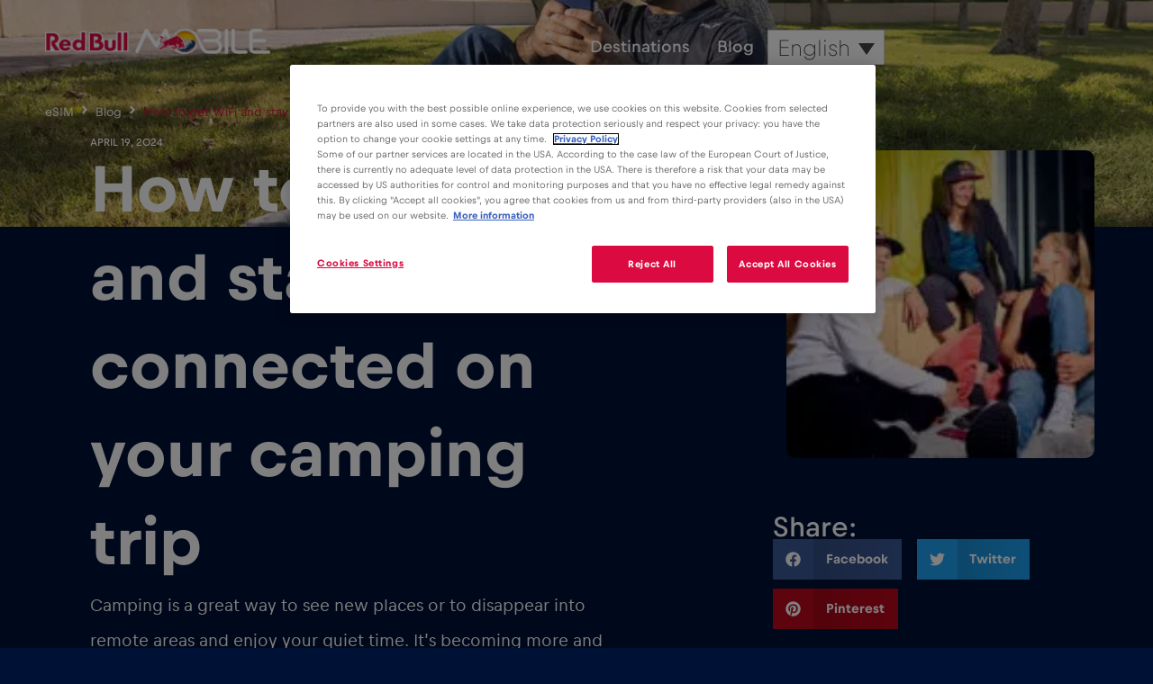

--- FILE ---
content_type: text/html; charset=UTF-8
request_url: https://esim.redbullmobile.com/blog/wifi-on-camping-trips/
body_size: 24531
content:
<!doctype html>
<html lang="en-US">
<head>
	<meta charset="UTF-8">
	<meta name="viewport" content="width=device-width, initial-scale=1">
	<link rel="profile" href="https://gmpg.org/xfn/11">
	<meta name='robots' content='index, follow, max-image-preview:large, max-snippet:-1, max-video-preview:-1' />

	<!-- This site is optimized with the Yoast SEO Premium plugin v26.7 (Yoast SEO v26.7) - https://yoast.com/wordpress/plugins/seo/ -->
	<title>How to get WiFi and stay connected on your camping trip - Red Bull MOBILE eSIM</title>
<link crossorigin data-rocket-preconnect href="https://cdn.adjust.com" rel="preconnect">
<link crossorigin data-rocket-preconnect href="https://www.googletagmanager.com" rel="preconnect">
<link crossorigin data-rocket-preconnect href="https://cdn.cookielaw.org" rel="preconnect"><link rel="preload" data-rocket-preload as="image" href="https://esim.redbullmobile.com/wp-content/uploads/SI202307240113.webp" fetchpriority="high">
	<meta name="description" content="Read about different options on how to ge steady and reliable internet access If you need to stay connected on your camping trip" />
	<link rel="canonical" href="https://esim.redbullmobile.com/blog/wifi-on-camping-trips/" />
	<meta property="og:locale" content="en_US" />
	<meta property="og:type" content="article" />
	<meta property="og:title" content="How to get WiFi and stay connected on your camping trip" />
	<meta property="og:description" content="Read about different options on how to ge steady and reliable internet access If you need to stay connected on your camping trip" />
	<meta property="og:url" content="https://esim.redbullmobile.com/blog/wifi-on-camping-trips/" />
	<meta property="og:site_name" content="Red Bull MOBILE eSIM" />
	<meta property="article:published_time" content="2024-04-19T06:56:51+00:00" />
	<meta property="article:modified_time" content="2024-04-19T06:56:53+00:00" />
	<meta property="og:image" content="https://esim.redbullmobile.com/wp-content/uploads/SI202307240113.jpg" />
	<meta property="og:image:width" content="1000" />
	<meta property="og:image:height" content="667" />
	<meta property="og:image:type" content="image/jpeg" />
	<meta name="author" content="Kamil.Havlicek" />
	<meta name="twitter:card" content="summary_large_image" />
	<meta name="twitter:label1" content="Written by" />
	<meta name="twitter:data1" content="Kamil.Havlicek" />
	<meta name="twitter:label2" content="Est. reading time" />
	<meta name="twitter:data2" content="4 minutes" />
	<script type="application/ld+json" class="yoast-schema-graph">{"@context":"https://schema.org","@graph":[{"@type":"Article","@id":"https://esim.redbullmobile.com/blog/wifi-on-camping-trips/#article","isPartOf":{"@id":"https://esim.redbullmobile.com/blog/wifi-on-camping-trips/"},"author":{"name":"Kamil.Havlicek","@id":"https://esim.redbullmobile.com/#/schema/person/427fd2dea4dd449dbec619f60cfa7c1f"},"headline":"How to get WiFi and stay connected on your camping trip","datePublished":"2024-04-19T06:56:51+00:00","dateModified":"2024-04-19T06:56:53+00:00","mainEntityOfPage":{"@id":"https://esim.redbullmobile.com/blog/wifi-on-camping-trips/"},"wordCount":831,"image":{"@id":"https://esim.redbullmobile.com/blog/wifi-on-camping-trips/#primaryimage"},"thumbnailUrl":"https://esim.redbullmobile.com/wp-content/uploads/SI202307240113.webp","inLanguage":"en-US"},{"@type":"WebPage","@id":"https://esim.redbullmobile.com/blog/wifi-on-camping-trips/","url":"https://esim.redbullmobile.com/blog/wifi-on-camping-trips/","name":"How to get WiFi and stay connected on your camping trip - Red Bull MOBILE eSIM","isPartOf":{"@id":"https://esim.redbullmobile.com/#website"},"primaryImageOfPage":{"@id":"https://esim.redbullmobile.com/blog/wifi-on-camping-trips/#primaryimage"},"image":{"@id":"https://esim.redbullmobile.com/blog/wifi-on-camping-trips/#primaryimage"},"thumbnailUrl":"https://esim.redbullmobile.com/wp-content/uploads/SI202307240113.webp","datePublished":"2024-04-19T06:56:51+00:00","dateModified":"2024-04-19T06:56:53+00:00","author":{"@id":"https://esim.redbullmobile.com/#/schema/person/427fd2dea4dd449dbec619f60cfa7c1f"},"description":"Read about different options on how to ge steady and reliable internet access If you need to stay connected on your camping trip","breadcrumb":{"@id":"https://esim.redbullmobile.com/blog/wifi-on-camping-trips/#breadcrumb"},"inLanguage":"en-US","potentialAction":[{"@type":"ReadAction","target":["https://esim.redbullmobile.com/blog/wifi-on-camping-trips/"]}]},{"@type":"ImageObject","inLanguage":"en-US","@id":"https://esim.redbullmobile.com/blog/wifi-on-camping-trips/#primaryimage","url":"https://esim.redbullmobile.com/wp-content/uploads/SI202307240113.webp","contentUrl":"https://esim.redbullmobile.com/wp-content/uploads/SI202307240113.webp","width":1000,"height":667},{"@type":"BreadcrumbList","@id":"https://esim.redbullmobile.com/blog/wifi-on-camping-trips/#breadcrumb","itemListElement":[{"@type":"ListItem","position":1,"name":"Home","item":"https://esim.redbullmobile.com/"},{"@type":"ListItem","position":2,"name":"Blog","item":"https://esim.redbullmobile.com/blog/"},{"@type":"ListItem","position":3,"name":"How to get WiFi and stay connected on your camping trip"}]},{"@type":"WebSite","@id":"https://esim.redbullmobile.com/#website","url":"https://esim.redbullmobile.com/","name":"Red Bull MOBILE eSIM","description":"Red Bull MOBILE is an app-based data plan for travelers. With the use of eSIM, it allows you to surf from anywhere around the globe.","potentialAction":[{"@type":"SearchAction","target":{"@type":"EntryPoint","urlTemplate":"https://esim.redbullmobile.com/?s={search_term_string}"},"query-input":{"@type":"PropertyValueSpecification","valueRequired":true,"valueName":"search_term_string"}}],"inLanguage":"en-US"},{"@type":"Person","@id":"https://esim.redbullmobile.com/#/schema/person/427fd2dea4dd449dbec619f60cfa7c1f","name":"Kamil.Havlicek"}]}</script>
	<!-- / Yoast SEO Premium plugin. -->



<style id='wp-img-auto-sizes-contain-inline-css'>
img:is([sizes=auto i],[sizes^="auto," i]){contain-intrinsic-size:3000px 1500px}
/*# sourceURL=wp-img-auto-sizes-contain-inline-css */
</style>
<link data-minify="1" rel='stylesheet' id='hello-elementor-theme-style-css' href='https://esim.redbullmobile.com/wp-content/cache/min/1/wp-content/themes/hello-elementor/assets/css/theme.css?ver=1768715819' media='all' />
<link data-minify="1" rel='stylesheet' id='jet-menu-hello-css' href='https://esim.redbullmobile.com/wp-content/cache/min/1/wp-content/plugins/jet-menu/integration/themes/hello-elementor/assets/css/style.css?ver=1768715819' media='all' />
<link rel='stylesheet' id='wp-block-library-css' href='https://esim.redbullmobile.com/wp-includes/css/dist/block-library/style.min.css?ver=6.9' media='all' />
<link data-minify="1" rel='stylesheet' id='jet-engine-frontend-css' href='https://esim.redbullmobile.com/wp-content/cache/min/1/wp-content/plugins/jet-engine/assets/css/frontend.css?ver=1768715819' media='all' />
<style id='filebird-block-filebird-gallery-style-inline-css'>
ul.filebird-block-filebird-gallery{margin:auto!important;padding:0!important;width:100%}ul.filebird-block-filebird-gallery.layout-grid{display:grid;grid-gap:20px;align-items:stretch;grid-template-columns:repeat(var(--columns),1fr);justify-items:stretch}ul.filebird-block-filebird-gallery.layout-grid li img{border:1px solid #ccc;box-shadow:2px 2px 6px 0 rgba(0,0,0,.3);height:100%;max-width:100%;-o-object-fit:cover;object-fit:cover;width:100%}ul.filebird-block-filebird-gallery.layout-masonry{-moz-column-count:var(--columns);-moz-column-gap:var(--space);column-gap:var(--space);-moz-column-width:var(--min-width);columns:var(--min-width) var(--columns);display:block;overflow:auto}ul.filebird-block-filebird-gallery.layout-masonry li{margin-bottom:var(--space)}ul.filebird-block-filebird-gallery li{list-style:none}ul.filebird-block-filebird-gallery li figure{height:100%;margin:0;padding:0;position:relative;width:100%}ul.filebird-block-filebird-gallery li figure figcaption{background:linear-gradient(0deg,rgba(0,0,0,.7),rgba(0,0,0,.3) 70%,transparent);bottom:0;box-sizing:border-box;color:#fff;font-size:.8em;margin:0;max-height:100%;overflow:auto;padding:3em .77em .7em;position:absolute;text-align:center;width:100%;z-index:2}ul.filebird-block-filebird-gallery li figure figcaption a{color:inherit}

/*# sourceURL=https://esim.redbullmobile.com/wp-content/plugins/filebird/blocks/filebird-gallery/build/style-index.css */
</style>
<style id='global-styles-inline-css'>
:root{--wp--preset--aspect-ratio--square: 1;--wp--preset--aspect-ratio--4-3: 4/3;--wp--preset--aspect-ratio--3-4: 3/4;--wp--preset--aspect-ratio--3-2: 3/2;--wp--preset--aspect-ratio--2-3: 2/3;--wp--preset--aspect-ratio--16-9: 16/9;--wp--preset--aspect-ratio--9-16: 9/16;--wp--preset--color--black: #000000;--wp--preset--color--cyan-bluish-gray: #abb8c3;--wp--preset--color--white: #ffffff;--wp--preset--color--pale-pink: #f78da7;--wp--preset--color--vivid-red: #cf2e2e;--wp--preset--color--luminous-vivid-orange: #ff6900;--wp--preset--color--luminous-vivid-amber: #fcb900;--wp--preset--color--light-green-cyan: #7bdcb5;--wp--preset--color--vivid-green-cyan: #00d084;--wp--preset--color--pale-cyan-blue: #8ed1fc;--wp--preset--color--vivid-cyan-blue: #0693e3;--wp--preset--color--vivid-purple: #9b51e0;--wp--preset--gradient--vivid-cyan-blue-to-vivid-purple: linear-gradient(135deg,rgb(6,147,227) 0%,rgb(155,81,224) 100%);--wp--preset--gradient--light-green-cyan-to-vivid-green-cyan: linear-gradient(135deg,rgb(122,220,180) 0%,rgb(0,208,130) 100%);--wp--preset--gradient--luminous-vivid-amber-to-luminous-vivid-orange: linear-gradient(135deg,rgb(252,185,0) 0%,rgb(255,105,0) 100%);--wp--preset--gradient--luminous-vivid-orange-to-vivid-red: linear-gradient(135deg,rgb(255,105,0) 0%,rgb(207,46,46) 100%);--wp--preset--gradient--very-light-gray-to-cyan-bluish-gray: linear-gradient(135deg,rgb(238,238,238) 0%,rgb(169,184,195) 100%);--wp--preset--gradient--cool-to-warm-spectrum: linear-gradient(135deg,rgb(74,234,220) 0%,rgb(151,120,209) 20%,rgb(207,42,186) 40%,rgb(238,44,130) 60%,rgb(251,105,98) 80%,rgb(254,248,76) 100%);--wp--preset--gradient--blush-light-purple: linear-gradient(135deg,rgb(255,206,236) 0%,rgb(152,150,240) 100%);--wp--preset--gradient--blush-bordeaux: linear-gradient(135deg,rgb(254,205,165) 0%,rgb(254,45,45) 50%,rgb(107,0,62) 100%);--wp--preset--gradient--luminous-dusk: linear-gradient(135deg,rgb(255,203,112) 0%,rgb(199,81,192) 50%,rgb(65,88,208) 100%);--wp--preset--gradient--pale-ocean: linear-gradient(135deg,rgb(255,245,203) 0%,rgb(182,227,212) 50%,rgb(51,167,181) 100%);--wp--preset--gradient--electric-grass: linear-gradient(135deg,rgb(202,248,128) 0%,rgb(113,206,126) 100%);--wp--preset--gradient--midnight: linear-gradient(135deg,rgb(2,3,129) 0%,rgb(40,116,252) 100%);--wp--preset--font-size--small: 13px;--wp--preset--font-size--medium: 20px;--wp--preset--font-size--large: 36px;--wp--preset--font-size--x-large: 42px;--wp--preset--spacing--20: 0.44rem;--wp--preset--spacing--30: 0.67rem;--wp--preset--spacing--40: 1rem;--wp--preset--spacing--50: 1.5rem;--wp--preset--spacing--60: 2.25rem;--wp--preset--spacing--70: 3.38rem;--wp--preset--spacing--80: 5.06rem;--wp--preset--shadow--natural: 6px 6px 9px rgba(0, 0, 0, 0.2);--wp--preset--shadow--deep: 12px 12px 50px rgba(0, 0, 0, 0.4);--wp--preset--shadow--sharp: 6px 6px 0px rgba(0, 0, 0, 0.2);--wp--preset--shadow--outlined: 6px 6px 0px -3px rgb(255, 255, 255), 6px 6px rgb(0, 0, 0);--wp--preset--shadow--crisp: 6px 6px 0px rgb(0, 0, 0);}:root { --wp--style--global--content-size: 800px;--wp--style--global--wide-size: 1200px; }:where(body) { margin: 0; }.wp-site-blocks > .alignleft { float: left; margin-right: 2em; }.wp-site-blocks > .alignright { float: right; margin-left: 2em; }.wp-site-blocks > .aligncenter { justify-content: center; margin-left: auto; margin-right: auto; }:where(.wp-site-blocks) > * { margin-block-start: 24px; margin-block-end: 0; }:where(.wp-site-blocks) > :first-child { margin-block-start: 0; }:where(.wp-site-blocks) > :last-child { margin-block-end: 0; }:root { --wp--style--block-gap: 24px; }:root :where(.is-layout-flow) > :first-child{margin-block-start: 0;}:root :where(.is-layout-flow) > :last-child{margin-block-end: 0;}:root :where(.is-layout-flow) > *{margin-block-start: 24px;margin-block-end: 0;}:root :where(.is-layout-constrained) > :first-child{margin-block-start: 0;}:root :where(.is-layout-constrained) > :last-child{margin-block-end: 0;}:root :where(.is-layout-constrained) > *{margin-block-start: 24px;margin-block-end: 0;}:root :where(.is-layout-flex){gap: 24px;}:root :where(.is-layout-grid){gap: 24px;}.is-layout-flow > .alignleft{float: left;margin-inline-start: 0;margin-inline-end: 2em;}.is-layout-flow > .alignright{float: right;margin-inline-start: 2em;margin-inline-end: 0;}.is-layout-flow > .aligncenter{margin-left: auto !important;margin-right: auto !important;}.is-layout-constrained > .alignleft{float: left;margin-inline-start: 0;margin-inline-end: 2em;}.is-layout-constrained > .alignright{float: right;margin-inline-start: 2em;margin-inline-end: 0;}.is-layout-constrained > .aligncenter{margin-left: auto !important;margin-right: auto !important;}.is-layout-constrained > :where(:not(.alignleft):not(.alignright):not(.alignfull)){max-width: var(--wp--style--global--content-size);margin-left: auto !important;margin-right: auto !important;}.is-layout-constrained > .alignwide{max-width: var(--wp--style--global--wide-size);}body .is-layout-flex{display: flex;}.is-layout-flex{flex-wrap: wrap;align-items: center;}.is-layout-flex > :is(*, div){margin: 0;}body .is-layout-grid{display: grid;}.is-layout-grid > :is(*, div){margin: 0;}body{padding-top: 0px;padding-right: 0px;padding-bottom: 0px;padding-left: 0px;}a:where(:not(.wp-element-button)){text-decoration: underline;}:root :where(.wp-element-button, .wp-block-button__link){background-color: #32373c;border-width: 0;color: #fff;font-family: inherit;font-size: inherit;font-style: inherit;font-weight: inherit;letter-spacing: inherit;line-height: inherit;padding-top: calc(0.667em + 2px);padding-right: calc(1.333em + 2px);padding-bottom: calc(0.667em + 2px);padding-left: calc(1.333em + 2px);text-decoration: none;text-transform: inherit;}.has-black-color{color: var(--wp--preset--color--black) !important;}.has-cyan-bluish-gray-color{color: var(--wp--preset--color--cyan-bluish-gray) !important;}.has-white-color{color: var(--wp--preset--color--white) !important;}.has-pale-pink-color{color: var(--wp--preset--color--pale-pink) !important;}.has-vivid-red-color{color: var(--wp--preset--color--vivid-red) !important;}.has-luminous-vivid-orange-color{color: var(--wp--preset--color--luminous-vivid-orange) !important;}.has-luminous-vivid-amber-color{color: var(--wp--preset--color--luminous-vivid-amber) !important;}.has-light-green-cyan-color{color: var(--wp--preset--color--light-green-cyan) !important;}.has-vivid-green-cyan-color{color: var(--wp--preset--color--vivid-green-cyan) !important;}.has-pale-cyan-blue-color{color: var(--wp--preset--color--pale-cyan-blue) !important;}.has-vivid-cyan-blue-color{color: var(--wp--preset--color--vivid-cyan-blue) !important;}.has-vivid-purple-color{color: var(--wp--preset--color--vivid-purple) !important;}.has-black-background-color{background-color: var(--wp--preset--color--black) !important;}.has-cyan-bluish-gray-background-color{background-color: var(--wp--preset--color--cyan-bluish-gray) !important;}.has-white-background-color{background-color: var(--wp--preset--color--white) !important;}.has-pale-pink-background-color{background-color: var(--wp--preset--color--pale-pink) !important;}.has-vivid-red-background-color{background-color: var(--wp--preset--color--vivid-red) !important;}.has-luminous-vivid-orange-background-color{background-color: var(--wp--preset--color--luminous-vivid-orange) !important;}.has-luminous-vivid-amber-background-color{background-color: var(--wp--preset--color--luminous-vivid-amber) !important;}.has-light-green-cyan-background-color{background-color: var(--wp--preset--color--light-green-cyan) !important;}.has-vivid-green-cyan-background-color{background-color: var(--wp--preset--color--vivid-green-cyan) !important;}.has-pale-cyan-blue-background-color{background-color: var(--wp--preset--color--pale-cyan-blue) !important;}.has-vivid-cyan-blue-background-color{background-color: var(--wp--preset--color--vivid-cyan-blue) !important;}.has-vivid-purple-background-color{background-color: var(--wp--preset--color--vivid-purple) !important;}.has-black-border-color{border-color: var(--wp--preset--color--black) !important;}.has-cyan-bluish-gray-border-color{border-color: var(--wp--preset--color--cyan-bluish-gray) !important;}.has-white-border-color{border-color: var(--wp--preset--color--white) !important;}.has-pale-pink-border-color{border-color: var(--wp--preset--color--pale-pink) !important;}.has-vivid-red-border-color{border-color: var(--wp--preset--color--vivid-red) !important;}.has-luminous-vivid-orange-border-color{border-color: var(--wp--preset--color--luminous-vivid-orange) !important;}.has-luminous-vivid-amber-border-color{border-color: var(--wp--preset--color--luminous-vivid-amber) !important;}.has-light-green-cyan-border-color{border-color: var(--wp--preset--color--light-green-cyan) !important;}.has-vivid-green-cyan-border-color{border-color: var(--wp--preset--color--vivid-green-cyan) !important;}.has-pale-cyan-blue-border-color{border-color: var(--wp--preset--color--pale-cyan-blue) !important;}.has-vivid-cyan-blue-border-color{border-color: var(--wp--preset--color--vivid-cyan-blue) !important;}.has-vivid-purple-border-color{border-color: var(--wp--preset--color--vivid-purple) !important;}.has-vivid-cyan-blue-to-vivid-purple-gradient-background{background: var(--wp--preset--gradient--vivid-cyan-blue-to-vivid-purple) !important;}.has-light-green-cyan-to-vivid-green-cyan-gradient-background{background: var(--wp--preset--gradient--light-green-cyan-to-vivid-green-cyan) !important;}.has-luminous-vivid-amber-to-luminous-vivid-orange-gradient-background{background: var(--wp--preset--gradient--luminous-vivid-amber-to-luminous-vivid-orange) !important;}.has-luminous-vivid-orange-to-vivid-red-gradient-background{background: var(--wp--preset--gradient--luminous-vivid-orange-to-vivid-red) !important;}.has-very-light-gray-to-cyan-bluish-gray-gradient-background{background: var(--wp--preset--gradient--very-light-gray-to-cyan-bluish-gray) !important;}.has-cool-to-warm-spectrum-gradient-background{background: var(--wp--preset--gradient--cool-to-warm-spectrum) !important;}.has-blush-light-purple-gradient-background{background: var(--wp--preset--gradient--blush-light-purple) !important;}.has-blush-bordeaux-gradient-background{background: var(--wp--preset--gradient--blush-bordeaux) !important;}.has-luminous-dusk-gradient-background{background: var(--wp--preset--gradient--luminous-dusk) !important;}.has-pale-ocean-gradient-background{background: var(--wp--preset--gradient--pale-ocean) !important;}.has-electric-grass-gradient-background{background: var(--wp--preset--gradient--electric-grass) !important;}.has-midnight-gradient-background{background: var(--wp--preset--gradient--midnight) !important;}.has-small-font-size{font-size: var(--wp--preset--font-size--small) !important;}.has-medium-font-size{font-size: var(--wp--preset--font-size--medium) !important;}.has-large-font-size{font-size: var(--wp--preset--font-size--large) !important;}.has-x-large-font-size{font-size: var(--wp--preset--font-size--x-large) !important;}
:root :where(.wp-block-pullquote){font-size: 1.5em;line-height: 1.6;}
/*# sourceURL=global-styles-inline-css */
</style>
<link data-minify="1" rel='stylesheet' id='rbmesim-calc-css-css' href='https://esim.redbullmobile.com/wp-content/cache/min/1/wp-content/plugins/rbmesim-elementor/assets/css/calc.css?ver=1768715819' media='all' />
<link rel='stylesheet' id='wpml-legacy-dropdown-click-0-css' href='https://esim.redbullmobile.com/wp-content/plugins/sitepress-multilingual-cms/templates/language-switchers/legacy-dropdown-click/style.min.css?ver=1' media='all' />
<link data-minify="1" rel='stylesheet' id='hello-elementor-css' href='https://esim.redbullmobile.com/wp-content/cache/min/1/wp-content/themes/hello-elementor/assets/css/reset.css?ver=1768715819' media='all' />
<link data-minify="1" rel='stylesheet' id='hello-elementor-header-footer-css' href='https://esim.redbullmobile.com/wp-content/cache/min/1/wp-content/themes/hello-elementor/assets/css/header-footer.css?ver=1768715819' media='all' />
<link rel='stylesheet' id='elementor-frontend-css' href='https://esim.redbullmobile.com/wp-content/plugins/elementor/assets/css/frontend.min.css?ver=3.34.1' media='all' />
<style id='elementor-frontend-inline-css'>
.elementor-14752 .elementor-element.elementor-element-8394a44:not(.elementor-motion-effects-element-type-background), .elementor-14752 .elementor-element.elementor-element-8394a44 > .elementor-motion-effects-container > .elementor-motion-effects-layer{background-image:url("https://esim.redbullmobile.com/wp-content/uploads/SI202307240113.webp");}
/*# sourceURL=elementor-frontend-inline-css */
</style>
<link rel='stylesheet' id='elementor-post-9-css' href='https://esim.redbullmobile.com/wp-content/uploads/elementor/css/post-9.css?ver=1768715816' media='all' />
<link data-minify="1" rel='stylesheet' id='jet-menu-public-styles-css' href='https://esim.redbullmobile.com/wp-content/cache/min/1/wp-content/plugins/jet-menu/assets/public/css/public.css?ver=1768715819' media='all' />
<link rel='stylesheet' id='jet-theme-core-frontend-styles-css' href='https://esim.redbullmobile.com/wp-content/plugins/jet-theme-core/assets/css/frontend.css?ver=2.3.1.1' media='all' />
<link rel='stylesheet' id='widget-image-css' href='https://esim.redbullmobile.com/wp-content/plugins/elementor/assets/css/widget-image.min.css?ver=3.34.1' media='all' />
<link rel='stylesheet' id='widget-heading-css' href='https://esim.redbullmobile.com/wp-content/plugins/elementor/assets/css/widget-heading.min.css?ver=3.34.1' media='all' />
<link rel='stylesheet' id='mediaelement-css' href='https://esim.redbullmobile.com/wp-includes/js/mediaelement/mediaelementplayer-legacy.min.css?ver=4.2.17' media='all' />
<link rel='stylesheet' id='photoswipe-css' href='https://esim.redbullmobile.com/wp-content/plugins/jet-woo-product-gallery/assets/lib/photoswipe/css/photoswipe.min.css?ver=2.2.4' media='all' />
<link rel='stylesheet' id='photoswipe-default-skin-css' href='https://esim.redbullmobile.com/wp-content/plugins/jet-woo-product-gallery/assets/lib/photoswipe/css/default-skin/default-skin.min.css?ver=2.2.4' media='all' />
<link data-minify="1" rel='stylesheet' id='jet-gallery-frontend-css' href='https://esim.redbullmobile.com/wp-content/cache/min/1/wp-content/plugins/jet-woo-product-gallery/assets/css/frontend.css?ver=1768716026' media='all' />
<link data-minify="1" rel='stylesheet' id='jet-gallery-widget-gallery-modern-css' href='https://esim.redbullmobile.com/wp-content/cache/min/1/wp-content/plugins/jet-woo-product-gallery/assets/css/widgets/gallery-modern.css?ver=1768716026' media='all' />
<link rel='stylesheet' id='widget-spacer-css' href='https://esim.redbullmobile.com/wp-content/plugins/elementor/assets/css/widget-spacer.min.css?ver=3.34.1' media='all' />
<link rel='stylesheet' id='widget-share-buttons-css' href='https://esim.redbullmobile.com/wp-content/plugins/elementor-pro/assets/css/widget-share-buttons.min.css?ver=3.34.0' media='all' />
<link rel='stylesheet' id='e-apple-webkit-css' href='https://esim.redbullmobile.com/wp-content/plugins/elementor/assets/css/conditionals/apple-webkit.min.css?ver=3.34.1' media='all' />
<link rel='stylesheet' id='widget-loop-common-css' href='https://esim.redbullmobile.com/wp-content/plugins/elementor-pro/assets/css/widget-loop-common.min.css?ver=3.34.0' media='all' />
<link rel='stylesheet' id='widget-loop-grid-css' href='https://esim.redbullmobile.com/wp-content/plugins/elementor-pro/assets/css/widget-loop-grid.min.css?ver=3.34.0' media='all' />
<link rel='stylesheet' id='jet-blocks-css' href='https://esim.redbullmobile.com/wp-content/uploads/elementor/css/custom-jet-blocks.css?ver=1.3.21' media='all' />
<link data-minify="1" rel='stylesheet' id='jet-blog-css' href='https://esim.redbullmobile.com/wp-content/cache/min/1/wp-content/plugins/jet-blog/assets/css/jet-blog.css?ver=1768715819' media='all' />
<link data-minify="1" rel='stylesheet' id='jet-tricks-frontend-css' href='https://esim.redbullmobile.com/wp-content/cache/min/1/wp-content/plugins/jet-tricks/assets/css/jet-tricks-frontend.css?ver=1768715819' media='all' />
<link rel='stylesheet' id='elementor-post-306-css' href='https://esim.redbullmobile.com/wp-content/uploads/elementor/css/post-306.css?ver=1768715816' media='all' />
<link rel='stylesheet' id='elementor-post-170-css' href='https://esim.redbullmobile.com/wp-content/uploads/elementor/css/post-170.css?ver=1768715816' media='all' />
<link rel='stylesheet' id='elementor-post-14752-css' href='https://esim.redbullmobile.com/wp-content/uploads/elementor/css/post-14752.css?ver=1768716025' media='all' />
<link data-minify="1" rel='stylesheet' id='chld_thm_cfg_child-css' href='https://esim.redbullmobile.com/wp-content/cache/min/1/wp-content/themes/esim/style.css?ver=1768715819' media='all' />
<link rel='stylesheet' id='jquery-chosen-css' href='https://esim.redbullmobile.com/wp-content/plugins/jet-search/assets/lib/chosen/chosen.min.css?ver=1.8.7' media='all' />
<link data-minify="1" rel='stylesheet' id='jet-search-css' href='https://esim.redbullmobile.com/wp-content/cache/min/1/wp-content/plugins/jet-search/assets/css/jet-search.css?ver=1768715819' media='all' />
<script id="wpml-cookie-js-extra">
var wpml_cookies = {"wp-wpml_current_language":{"value":"en","expires":1,"path":"/"}};
var wpml_cookies = {"wp-wpml_current_language":{"value":"en","expires":1,"path":"/"}};
//# sourceURL=wpml-cookie-js-extra
</script>
<script data-minify="1" src="https://esim.redbullmobile.com/wp-content/cache/min/1/wp-content/plugins/sitepress-multilingual-cms/res/js/cookies/language-cookie.js?ver=1767954674" id="wpml-cookie-js" defer data-wp-strategy="defer"></script>
<script src="https://esim.redbullmobile.com/wp-includes/js/jquery/jquery.min.js?ver=3.7.1" id="jquery-core-js"></script>
<script src="https://esim.redbullmobile.com/wp-includes/js/jquery/jquery-migrate.min.js?ver=3.4.1" id="jquery-migrate-js"></script>
<script src="https://esim.redbullmobile.com/wp-includes/js/imagesloaded.min.js?ver=6.9" id="imagesLoaded-js"></script>
<script src="https://esim.redbullmobile.com/wp-content/plugins/sitepress-multilingual-cms/templates/language-switchers/legacy-dropdown-click/script.min.js?ver=1" id="wpml-legacy-dropdown-click-0-js"></script>
<script data-minify="1" src="https://esim.redbullmobile.com/wp-content/cache/min/1/wp-content/themes/esim/js/device-detect.js?ver=1767954674" id="device-detect-js"></script>
<meta name="generator" content="WPML ver:4.8.6 stt:59,61,9,1,4,3,21,23,27,28,41,44,45,2,53,54;" />
<meta name="generator" content="webp-uploads 2.6.0">
<meta name="generator" content="Elementor 3.34.1; features: e_font_icon_svg, additional_custom_breakpoints; settings: css_print_method-external, google_font-enabled, font_display-swap">
<script data-minify="1" async type="text/javascript" src="https://esim.redbullmobile.com/wp-content/cache/min/1/5f8cd04379bf4dda834a7e5313bcb1624e764ff78ff84157b76d7669f1f07453.js?ver=1767954674"></script>
<script src="https://cdn.cookielaw.org/scripttemplates/otSDKStub.js" data-document-language="true" type="text/javascript" charset="UTF-8" data-domain-script="9d5ba4f9-8255-4bcd-9121-747ee5525346" ></script>
<script type="text/javascript">
function OptanonWrapper() {
window.dataLayer.push({
"event": "OneTrustGroupsUpdated2"
});
}
</script>
<!-- Google Tag Manager -->
<script>(function(w,d,s,l,i){w[l]=w[l]||[];w[l].push({'gtm.start':
new Date().getTime(),event:'gtm.js'});var f=d.getElementsByTagName(s)[0],
j=d.createElement(s),dl=l!='dataLayer'?'&l='+l:'';j.async=true;j.src=
'https://www.googletagmanager.com/gtm.js?id='+i+dl;f.parentNode.insertBefore(j,f);
})(window,document,'script','dataLayer','GTM-PC5V94H');</script>
<!-- End Google Tag Manager -->
			<style>
				.e-con.e-parent:nth-of-type(n+4):not(.e-lazyloaded):not(.e-no-lazyload),
				.e-con.e-parent:nth-of-type(n+4):not(.e-lazyloaded):not(.e-no-lazyload) * {
					background-image: none !important;
				}
				@media screen and (max-height: 1024px) {
					.e-con.e-parent:nth-of-type(n+3):not(.e-lazyloaded):not(.e-no-lazyload),
					.e-con.e-parent:nth-of-type(n+3):not(.e-lazyloaded):not(.e-no-lazyload) * {
						background-image: none !important;
					}
				}
				@media screen and (max-height: 640px) {
					.e-con.e-parent:nth-of-type(n+2):not(.e-lazyloaded):not(.e-no-lazyload),
					.e-con.e-parent:nth-of-type(n+2):not(.e-lazyloaded):not(.e-no-lazyload) * {
						background-image: none !important;
					}
				}
			</style>
			<link rel="icon" href="https://esim.redbullmobile.com/wp-content/uploads/favicon_esim.webp" sizes="32x32" />
<link rel="icon" href="https://esim.redbullmobile.com/wp-content/uploads/favicon_esim.webp" sizes="192x192" />
<link rel="apple-touch-icon" href="https://esim.redbullmobile.com/wp-content/uploads/favicon_esim.webp" />
<meta name="msapplication-TileImage" content="https://esim.redbullmobile.com/wp-content/uploads/favicon_esim.png" />
<meta name="generator" content="WP Rocket 3.19.4" data-wpr-features="wpr_minify_js wpr_preconnect_external_domains wpr_oci wpr_cache_webp wpr_minify_css wpr_preload_links wpr_host_fonts_locally wpr_desktop" /></head>
<body class="wp-singular post-template-default single single-post postid-21571 single-format-standard wp-embed-responsive wp-theme-hello-elementor wp-child-theme-esim eio-default hello-elementor-default jet-mega-menu-location jet-engine-optimized-dom elementor-default elementor-template-full-width elementor-kit-9 elementor-page-14752">

<!-- Google Tag Manager (noscript) -->
<noscript><iframe src="https://www.googletagmanager.com/ns.html?id=GTM-PC5V94H" height="0" width="0" style="display:none;visibility:hidden"></iframe></noscript>
<!-- End Google Tag Manager (noscript) -->

<a class="skip-link screen-reader-text" href="#content">Skip to content</a>

		<header  data-elementor-type="header" data-elementor-id="306" class="elementor elementor-306 elementor-location-header" data-elementor-post-type="elementor_library">
			<div class="elementor-element elementor-element-287ad69 e-con-full e-flex e-con e-parent" data-id="287ad69" data-element_type="container" data-settings="{&quot;jet_parallax_layout_list&quot;:[],&quot;position&quot;:&quot;absolute&quot;}">
		<div class="elementor-element elementor-element-6c26f76 e-con-full e-flex e-con e-child" data-id="6c26f76" data-element_type="container" data-settings="{&quot;jet_parallax_layout_list&quot;:[]}">
				<div class="elementor-element elementor-element-6aefa5e elementor-hidden-mobile elementor-widget elementor-widget-image" data-id="6aefa5e" data-element_type="widget" data-widget_type="image.default">
				<div class="elementor-widget-container">
																<a href="https://esim.redbullmobile.com">
							<img width="510" height="58" src="https://esim.redbullmobile.com/wp-content/uploads/logo_png.webp" class="attachment-large size-large wp-image-278" alt="" srcset="https://esim.redbullmobile.com/wp-content/uploads/logo_png.webp 510w, https://esim.redbullmobile.com/wp-content/uploads/logo_png-300x34.webp 300w" sizes="(max-width: 510px) 100vw, 510px" />								</a>
															</div>
				</div>
				<div class="elementor-element elementor-element-89609b6 elementor-hidden-desktop elementor-hidden-tablet elementor-widget elementor-widget-image" data-id="89609b6" data-element_type="widget" data-widget_type="image.default">
				<div class="elementor-widget-container">
																<a href="/">
							<img width="98" height="41" src="https://esim.redbullmobile.com/wp-content/uploads/logo-mobile.webp" class="attachment-large size-large wp-image-275" alt="" />								</a>
															</div>
				</div>
				</div>
		<div class="elementor-element elementor-element-d15f9de e-con-full e-flex e-con e-child" data-id="d15f9de" data-element_type="container" data-settings="{&quot;jet_parallax_layout_list&quot;:[]}">
				<div class="elementor-element elementor-element-dc9ba1a jet-nav-mobile-align-center jet-nav-align-flex-start elementor-widget elementor-widget-jet-nav-menu" data-id="dc9ba1a" data-element_type="widget" data-widget_type="jet-nav-menu.default">
				<div class="elementor-widget-container">
					<nav class="jet-nav-wrap m-layout-mobile jet-mobile-menu jet-mobile-menu--full-width" data-mobile-trigger-device="mobile" data-mobile-layout="full-width">
<div class="jet-nav__mobile-trigger jet-nav-mobile-trigger-align-left">
	<span class="jet-nav__mobile-trigger-open jet-blocks-icon"><svg aria-hidden="true" class="e-font-icon-svg e-fas-bars" viewBox="0 0 448 512" xmlns="http://www.w3.org/2000/svg"><path d="M16 132h416c8.837 0 16-7.163 16-16V76c0-8.837-7.163-16-16-16H16C7.163 60 0 67.163 0 76v40c0 8.837 7.163 16 16 16zm0 160h416c8.837 0 16-7.163 16-16v-40c0-8.837-7.163-16-16-16H16c-8.837 0-16 7.163-16 16v40c0 8.837 7.163 16 16 16zm0 160h416c8.837 0 16-7.163 16-16v-40c0-8.837-7.163-16-16-16H16c-8.837 0-16 7.163-16 16v40c0 8.837 7.163 16 16 16z"></path></svg></span>	<span class="jet-nav__mobile-trigger-close jet-blocks-icon"><svg aria-hidden="true" class="e-font-icon-svg e-fas-times" viewBox="0 0 352 512" xmlns="http://www.w3.org/2000/svg"><path d="M242.72 256l100.07-100.07c12.28-12.28 12.28-32.19 0-44.48l-22.24-22.24c-12.28-12.28-32.19-12.28-44.48 0L176 189.28 75.93 89.21c-12.28-12.28-32.19-12.28-44.48 0L9.21 111.45c-12.28 12.28-12.28 32.19 0 44.48L109.28 256 9.21 356.07c-12.28 12.28-12.28 32.19 0 44.48l22.24 22.24c12.28 12.28 32.2 12.28 44.48 0L176 322.72l100.07 100.07c12.28 12.28 32.2 12.28 44.48 0l22.24-22.24c12.28-12.28 12.28-32.19 0-44.48L242.72 256z"></path></svg></span></div><div class="menu-esim-main-container"><div class="jet-nav m-layout-mobile jet-nav--horizontal"><div class="menu-item menu-item-type-post_type_archive menu-item-object-roaming jet-nav__item-16093 jet-nav__item"><a href="https://esim.redbullmobile.com/roaming/" class="menu-item-link menu-item-link-depth-0 menu-item-link-top"><span class="jet-nav-link-text">Destinations</span></a></div>
<div class="menu-item menu-item-type-custom menu-item-object-custom jet-nav__item-178 jet-nav__item"><a href="/blog/" class="menu-item-link menu-item-link-depth-0 menu-item-link-top"><span class="jet-nav-link-text">Blog</span></a></div>
</div></div></nav>				</div>
				</div>
				<div class="elementor-element elementor-element-b2efa9b elementor-widget__width-initial rbm-langsw elementor-widget elementor-widget-shortcode" data-id="b2efa9b" data-element_type="widget" data-widget_type="shortcode.default">
				<div class="elementor-widget-container">
							<div class="elementor-shortcode">
<div class="wpml-ls-statics-shortcode_actions wpml-ls wpml-ls-legacy-dropdown-click js-wpml-ls-legacy-dropdown-click">
	<ul role="menu">

		<li class="wpml-ls-slot-shortcode_actions wpml-ls-item wpml-ls-item-en wpml-ls-current-language wpml-ls-first-item wpml-ls-item-legacy-dropdown-click" role="none">

			<a href="#" class="js-wpml-ls-item-toggle wpml-ls-item-toggle" role="menuitem" title="Switch to English">
                <span class="wpml-ls-native" role="menuitem">English</span></a>

			<ul class="js-wpml-ls-sub-menu wpml-ls-sub-menu" role="menu">
				
					<li class="wpml-ls-slot-shortcode_actions wpml-ls-item wpml-ls-item-de" role="none">
						<a href="https://esim.redbullmobile.com/de/blog/wie-du-wifi-bekommst-und-auf-deinem-campingtrip-in-verbindung-bleibst/" class="wpml-ls-link" role="menuitem" aria-label="Switch to Deutsch" title="Switch to Deutsch">
                            <span class="wpml-ls-native" lang="de">Deutsch</span></a>
					</li>

				
					<li class="wpml-ls-slot-shortcode_actions wpml-ls-item wpml-ls-item-fr" role="none">
						<a href="https://esim.redbullmobile.com/fr/blog/comment-obtenir-du-wifi-et-rester-connecte-lors-de-ton-voyage-en-camping/" class="wpml-ls-link" role="menuitem" aria-label="Switch to Français" title="Switch to Français">
                            <span class="wpml-ls-native" lang="fr">Français</span></a>
					</li>

				
					<li class="wpml-ls-slot-shortcode_actions wpml-ls-item wpml-ls-item-it" role="none">
						<a href="https://esim.redbullmobile.com/it/blog/come-ottenere-il-wifi-e-rimanere-connessi-durante-il-tuo-viaggio-in-campeggio/" class="wpml-ls-link" role="menuitem" aria-label="Switch to Italiano" title="Switch to Italiano">
                            <span class="wpml-ls-native" lang="it">Italiano</span></a>
					</li>

				
					<li class="wpml-ls-slot-shortcode_actions wpml-ls-item wpml-ls-item-es wpml-ls-last-item" role="none">
						<a href="https://esim.redbullmobile.com/es/blog/como-conseguir-wifi-y-estar-conectado-en-tu-acampada/" class="wpml-ls-link" role="menuitem" aria-label="Switch to Español" title="Switch to Español">
                            <span class="wpml-ls-native" lang="es">Español</span></a>
					</li>

							</ul>

		</li>

	</ul>
</div>

</div>
						</div>
				</div>
				</div>
				</div>
				</header>
				<div  data-elementor-type="single-post" data-elementor-id="14752" class="elementor elementor-14752 elementor-location-single post-21571 post type-post status-publish format-standard has-post-thumbnail hentry category-uncategorized-es" data-elementor-post-type="elementor_library">
			<div class="elementor-element elementor-element-8394a44 e-flex e-con-boxed e-con e-parent" data-id="8394a44" data-element_type="container" data-settings="{&quot;background_background&quot;:&quot;classic&quot;,&quot;jet_parallax_layout_list&quot;:[]}">
					<div  class="e-con-inner">
				<div class="elementor-element elementor-element-6cd5680 elementor-widget elementor-widget-jet-breadcrumbs" data-id="6cd5680" data-element_type="widget" data-widget_type="jet-breadcrumbs.default">
				<div class="elementor-widget-container">
					<div class="elementor-jet-breadcrumbs jet-blocks">
		<div class="jet-breadcrumbs">
		<div class="jet-breadcrumbs__content">
		<div class="jet-breadcrumbs__wrap"><div class="jet-breadcrumbs__item"><a href="https://esim.redbullmobile.com/" class="jet-breadcrumbs__item-link is-home" rel="home" title="eSIM">eSIM</a></div>
			 <div class="jet-breadcrumbs__item"><div class="jet-breadcrumbs__item-sep"><span class="jet-blocks-icon"><svg aria-hidden="true" class="e-font-icon-svg e-fas-angle-right" viewBox="0 0 256 512" xmlns="http://www.w3.org/2000/svg"><path d="M224.3 273l-136 136c-9.4 9.4-24.6 9.4-33.9 0l-22.6-22.6c-9.4-9.4-9.4-24.6 0-33.9l96.4-96.4-96.4-96.4c-9.4-9.4-9.4-24.6 0-33.9L54.3 103c9.4-9.4 24.6-9.4 33.9 0l136 136c9.5 9.4 9.5 24.6.1 34z"></path></svg></span></div></div> <div class="jet-breadcrumbs__item"><a href="https://esim.redbullmobile.com/blog/" class="jet-breadcrumbs__item-link" rel="tag" title="Blog">Blog</a></div>
			 <div class="jet-breadcrumbs__item"><div class="jet-breadcrumbs__item-sep"><span class="jet-blocks-icon"><svg aria-hidden="true" class="e-font-icon-svg e-fas-angle-right" viewBox="0 0 256 512" xmlns="http://www.w3.org/2000/svg"><path d="M224.3 273l-136 136c-9.4 9.4-24.6 9.4-33.9 0l-22.6-22.6c-9.4-9.4-9.4-24.6 0-33.9l96.4-96.4-96.4-96.4c-9.4-9.4-9.4-24.6 0-33.9L54.3 103c9.4-9.4 24.6-9.4 33.9 0l136 136c9.5 9.4 9.5 24.6.1 34z"></path></svg></span></div></div> <div class="jet-breadcrumbs__item"><span class="jet-breadcrumbs__item-target">How to get WiFi and stay connected on your camping trip</span></div>
		</div>
		</div>
		</div></div>				</div>
				</div>
					</div>
				</div>
		<div class="elementor-element elementor-element-82221d4 e-flex e-con-boxed e-con e-parent" data-id="82221d4" data-element_type="container" data-settings="{&quot;jet_parallax_layout_list&quot;:[]}">
					<div  class="e-con-inner">
		<div class="elementor-element elementor-element-e8f9b90 e-con-full e-flex e-con e-child" data-id="e8f9b90" data-element_type="container" data-settings="{&quot;jet_parallax_layout_list&quot;:[]}">
				<div class="elementor-element elementor-element-575aa6d elementor-widget elementor-widget-text-editor" data-id="575aa6d" data-element_type="widget" data-widget_type="text-editor.default">
				<div class="elementor-widget-container">
									April 19, 2024								</div>
				</div>
				<div class="elementor-element elementor-element-0f1c653 elementor-widget elementor-widget-heading" data-id="0f1c653" data-element_type="widget" data-widget_type="heading.default">
				<div class="elementor-widget-container">
					<h1 class="elementor-heading-title elementor-size-default">How to get WiFi and stay connected on your camping trip</h1>				</div>
				</div>
				<div class="elementor-element elementor-element-0f91bc2 rb-text elementor-widget elementor-widget-theme-post-content" data-id="0f91bc2" data-element_type="widget" data-widget_type="theme-post-content.default">
				<div class="elementor-widget-container">
					
<p>Camping is a great way to see new places or to disappear into remote areas and enjoy your quiet time. It’s becoming more and more popular and camp-sites are getting more luxurious. However, some sites might not have a strong WiFi signal or might not have one at all.</p>



<div style="height:35px" aria-hidden="true" class="wp-block-spacer"></div>



<p>While many people want to switch off when they go camping and not rely on TV’s, smartphones, or computers, many do not and would rather use their smartphone or watch TV than go stargazing. Heavy social media presence and portable devices where you can download your favourite shows and movies makes it hard for some of us to stay disconnected for a longer period of time. Or you might be self-employed and on a deadline for work and need to upload documents, check emails or some of us just can’t wait to share our experience and want to send pictures to our family back home.</p>



<div style="height:35px" aria-hidden="true" class="wp-block-spacer"></div>



<p>Even with modernization at camp sites it could be difficult to access their WiFi or it might be very slow. So how can you get a good internet connection without relying on spotty WiFi at the campground, on the road or at other stops?</p>



<h4 class="wp-block-heading" id="h-pocket-wifi">Pocket WiFi</h4>



<div style="height:35px" aria-hidden="true" class="wp-block-spacer"></div>



<p>A Pocket WiFi works just like any WiFi device, but it is a lot smaller and portable than your traditional home WiFi router. Unlike the router, Pocket WiFi is designed for use without any location restriction, this way you can stay connected to the internet no matter where your travels may take you.</p>



<div style="height:26px" aria-hidden="true" class="wp-block-spacer"></div>



<p>From a technical perspective, the Pocket WiFi operates using a SIM card. This SIM card connects to a cellular network in the exact same way as smartphones do. Once the device is connected to the internet via a SIM card it gains internet connectivity via the cellular network. Then the device emits a WiFi signal just like your home WiFi does, allowing any of your internet capable devices to connect via WiFi. As a result, these devices can access the internet through the cellular network, maintaining connectivity even while on the move.</p>



<div style="height:35px" aria-hidden="true" class="wp-block-spacer"></div>



<p>Pocket WiFi devices can only be accessed with a password, so only those in your group who are provided with that password, will have a secure and fast internet connection.</p>



<div style="height:35px" aria-hidden="true" class="wp-block-spacer"></div>



<p>You can either purchase a Pocket WiFI and prepaid SIM card or rent a Pocket WiFI and purchase a prepaid SIM card.</p>



<div style="height:35px" aria-hidden="true" class="wp-block-spacer"></div>



<h4 class="wp-block-heading" id="h-personal-hotspot-connection">Personal Hotspot Connection</h4>



<div style="height:35px" aria-hidden="true" class="wp-block-spacer"></div>



<p>If you have an unlimited data plan and your device supports a Personal Hotspot connection this is a good option to stay connected on your smart devices. If your data plan is limited, be mindful of your usage to avoid high roaming charges.</p>



<div style="height:35px" aria-hidden="true" class="wp-block-spacer"></div>



<p>On Apple devices go to ‘Settings” &gt; “ Personal Hotspot”, click “Allow Others to Join” and follow the prompts on your screen.<br>On Android devices go to “Settings” &gt; “Connections” &gt; “Mobile Hotspot and Tethering”, click “Mobile Hotspot” and share your Password.</p>



<div style="height:35px" aria-hidden="true" class="wp-block-spacer"></div>



<p>There are also <strong>other options </strong>out there, such as a <strong>Satellite Internet Specialist System </strong>(way more expensive), or a <strong>WiFi Signal Booster</strong>.</p>



<div style="height:35px" aria-hidden="true" class="wp-block-spacer"></div>



<p>If you are travelling outside of your own country remember to check if your data plan covers the area you are visiting and your data plan (limited or unlimited).</p>



<div style="height:35px" aria-hidden="true" class="wp-block-spacer"></div>



<h4 class="wp-block-heading" id="h-esim">eSIM</h4>



<div style="height:35px" aria-hidden="true" class="wp-block-spacer"></div>



<p>Advantages of eSIM<br>The easiest and most convenient way to stay connected worldwide is with an eSIM from Red Bull MOBILE Data.<br>An eSIM (embedded SIM) is a type of SIM card that is built into a device, such as a smartphone, tablet, or smartwatch device. Unlike a traditional physical SIM card, which is a small removable chip, an eSIM is embedded directly into the device’s hardware.</p>



<div style="height:35px" aria-hidden="true" class="wp-block-spacer"></div>



<p>One of the key benefits of an eSIM is that it eliminates the need for a physical SIM card slot, which can save space in smaller devices and allow for more streamlined designs. Additionally, eSIMs can be programmed remotely, meaning that they can be activated and configured over the air without the need for physical swapping or installation of a SIM card.</p>



<div style="height:35px" aria-hidden="true" class="wp-block-spacer"></div>



<p>Simply download the <a href="https://esim.redbullmobile.com/">Red Bull MOBILE Data app</a>, choose your data plan for your destination, and follow the <a href="https://esim.redbullmobile.com/help/sim-card/how-do-i-install-the-red-bull-mobile-esim-on-ios/">instructions</a> on how to activate the <a href="https://esim.redbullmobile.com/">Red Bull MOBILE eSIM data plan</a>. Your device will prompt you to set up your eSIM, which typically involves selecting a mobile plan and confirming your activation. Once your account is activated you are ready to connect to the world without any basic or roaming fees. You will be able to email, chat, set up video conferencing and use your social media accounts. Connecting with your family and friends around the globe is instantaneous.</p>



<div style="height:35px" aria-hidden="true" class="wp-block-spacer"></div>



<p>Now that you have read about these tips on how to stay connected, don’t forget to download the <a href="https://esim.redbullmobile.com/">Red Bull MOBILE Data App</a> to avoid expensive roaming charges on your camping trip! It’s easy to install and available in over 100 countries. </p>



<div style="height:35px" aria-hidden="true" class="wp-block-spacer"></div>



<p>The first 100MB are free! Download it now to stay connected.</p>
				</div>
				</div>
				</div>
		<div class="elementor-element elementor-element-60f16c8 e-con-full e-flex e-con e-child" data-id="60f16c8" data-element_type="container" data-settings="{&quot;jet_parallax_layout_list&quot;:[]}">
				<div class="elementor-element elementor-element-0e62b82 jedv-enabled--yes elementor-widget elementor-widget-jet-woo-product-gallery-modern" data-id="0e62b82" data-element_type="widget" data-widget_type="jet-woo-product-gallery-modern.default">
				<div class="elementor-widget-container">
					<div class="jet-woo-product-gallery" data-gallery-settings="{&quot;enableGallery&quot;:false,&quot;enableZoom&quot;:false,&quot;zoomMagnify&quot;:1,&quot;caption&quot;:true,&quot;zoom&quot;:true,&quot;fullscreen&quot;:true,&quot;share&quot;:true,&quot;counter&quot;:true,&quot;arrows&quot;:true,&quot;hasVideo&quot;:false,&quot;videoType&quot;:&quot;&quot;,&quot;videoIn&quot;:&quot;content&quot;,&quot;videoAutoplay&quot;:false,&quot;videoLoop&quot;:false,&quot;videoFirst&quot;:false}"><div class="jet-woo-product-gallery__content " data-featured-image="">
	<div class="jet-woo-product-gallery-modern">
		
<div class="jet-woo-product-gallery__image-item">
	<div class="jet-woo-product-gallery__image">
		<a class="jet-woo-product-gallery__image-link" href="https://esim.redbullmobile.com/wp-content/uploads/SI202212300329.webp" itemprop="image" title="Advertising 2022 Red Bull MOBILE" rel="prettyPhoto[jet-gallery]" data-e-disable-page-transition=""><img width="150" height="150" src="https://esim.redbullmobile.com/wp-content/uploads/SI202212300329-150x150.webp" class="wp-post-gallery" alt="" title="Advertising 2022 Red Bull MOBILE" data-caption="Red Bull MOBILE Content Shooting in Vienna, Austria on May 14, 2022 // Philipp Carl Riedl / Red Bull MOBILE // SI202212300329 // Usage for editorial use only //" data-src="https://esim.redbullmobile.com/wp-content/uploads/SI202212300329.webp" data-large_image="https://esim.redbullmobile.com/wp-content/uploads/SI202212300329.webp" data-large_image_width="1000" data-large_image_height="667" /></a>	</div>
</div>	</div>

	</div></div>				</div>
				</div>
				<div class="elementor-element elementor-element-02249ef elementor-widget elementor-widget-spacer" data-id="02249ef" data-element_type="widget" data-widget_type="spacer.default">
				<div class="elementor-widget-container">
							<div class="elementor-spacer">
			<div class="elementor-spacer-inner"></div>
		</div>
						</div>
				</div>
				<div class="elementor-element elementor-element-3878b84 elementor-widget elementor-widget-heading" data-id="3878b84" data-element_type="widget" data-widget_type="heading.default">
				<div class="elementor-widget-container">
					<h2 class="elementor-heading-title elementor-size-default"><a href="https://esim.redbullmobile.com/blog/wifi-on-camping-trips/">Share:</a></h2>				</div>
				</div>
				<div class="elementor-element elementor-element-b364595 elementor-share-buttons--view-icon-text elementor-share-buttons--skin-gradient elementor-share-buttons--shape-square elementor-grid-0 elementor-share-buttons--color-official elementor-widget elementor-widget-share-buttons" data-id="b364595" data-element_type="widget" data-widget_type="share-buttons.default">
				<div class="elementor-widget-container">
							<div class="elementor-grid" role="list">
								<div class="elementor-grid-item" role="listitem">
						<div class="elementor-share-btn elementor-share-btn_facebook" role="button" tabindex="0" aria-label="Share on facebook">
															<span class="elementor-share-btn__icon">
								<svg aria-hidden="true" class="e-font-icon-svg e-fab-facebook" viewBox="0 0 512 512" xmlns="http://www.w3.org/2000/svg"><path d="M504 256C504 119 393 8 256 8S8 119 8 256c0 123.78 90.69 226.38 209.25 245V327.69h-63V256h63v-54.64c0-62.15 37-96.48 93.67-96.48 27.14 0 55.52 4.84 55.52 4.84v61h-31.28c-30.8 0-40.41 19.12-40.41 38.73V256h68.78l-11 71.69h-57.78V501C413.31 482.38 504 379.78 504 256z"></path></svg>							</span>
																						<div class="elementor-share-btn__text">
																			<span class="elementor-share-btn__title">
										Facebook									</span>
																	</div>
													</div>
					</div>
									<div class="elementor-grid-item" role="listitem">
						<div class="elementor-share-btn elementor-share-btn_twitter" role="button" tabindex="0" aria-label="Share on twitter">
															<span class="elementor-share-btn__icon">
								<svg aria-hidden="true" class="e-font-icon-svg e-fab-twitter" viewBox="0 0 512 512" xmlns="http://www.w3.org/2000/svg"><path d="M459.37 151.716c.325 4.548.325 9.097.325 13.645 0 138.72-105.583 298.558-298.558 298.558-59.452 0-114.68-17.219-161.137-47.106 8.447.974 16.568 1.299 25.34 1.299 49.055 0 94.213-16.568 130.274-44.832-46.132-.975-84.792-31.188-98.112-72.772 6.498.974 12.995 1.624 19.818 1.624 9.421 0 18.843-1.3 27.614-3.573-48.081-9.747-84.143-51.98-84.143-102.985v-1.299c13.969 7.797 30.214 12.67 47.431 13.319-28.264-18.843-46.781-51.005-46.781-87.391 0-19.492 5.197-37.36 14.294-52.954 51.655 63.675 129.3 105.258 216.365 109.807-1.624-7.797-2.599-15.918-2.599-24.04 0-57.828 46.782-104.934 104.934-104.934 30.213 0 57.502 12.67 76.67 33.137 23.715-4.548 46.456-13.32 66.599-25.34-7.798 24.366-24.366 44.833-46.132 57.827 21.117-2.273 41.584-8.122 60.426-16.243-14.292 20.791-32.161 39.308-52.628 54.253z"></path></svg>							</span>
																						<div class="elementor-share-btn__text">
																			<span class="elementor-share-btn__title">
										Twitter									</span>
																	</div>
													</div>
					</div>
									<div class="elementor-grid-item" role="listitem">
						<div class="elementor-share-btn elementor-share-btn_pinterest" role="button" tabindex="0" aria-label="Share on pinterest">
															<span class="elementor-share-btn__icon">
								<svg aria-hidden="true" class="e-font-icon-svg e-fab-pinterest" viewBox="0 0 496 512" xmlns="http://www.w3.org/2000/svg"><path d="M496 256c0 137-111 248-248 248-25.6 0-50.2-3.9-73.4-11.1 10.1-16.5 25.2-43.5 30.8-65 3-11.6 15.4-59 15.4-59 8.1 15.4 31.7 28.5 56.8 28.5 74.8 0 128.7-68.8 128.7-154.3 0-81.9-66.9-143.2-152.9-143.2-107 0-163.9 71.8-163.9 150.1 0 36.4 19.4 81.7 50.3 96.1 4.7 2.2 7.2 1.2 8.3-3.3.8-3.4 5-20.3 6.9-28.1.6-2.5.3-4.7-1.7-7.1-10.1-12.5-18.3-35.3-18.3-56.6 0-54.7 41.4-107.6 112-107.6 60.9 0 103.6 41.5 103.6 100.9 0 67.1-33.9 113.6-78 113.6-24.3 0-42.6-20.1-36.7-44.8 7-29.5 20.5-61.3 20.5-82.6 0-19-10.2-34.9-31.4-34.9-24.9 0-44.9 25.7-44.9 60.2 0 22 7.4 36.8 7.4 36.8s-24.5 103.8-29 123.2c-5 21.4-3 51.6-.9 71.2C65.4 450.9 0 361.1 0 256 0 119 111 8 248 8s248 111 248 248z"></path></svg>							</span>
																						<div class="elementor-share-btn__text">
																			<span class="elementor-share-btn__title">
										Pinterest									</span>
																	</div>
													</div>
					</div>
						</div>
						</div>
				</div>
				<div class="elementor-element elementor-element-b8c1839 elementor-widget elementor-widget-spacer" data-id="b8c1839" data-element_type="widget" data-widget_type="spacer.default">
				<div class="elementor-widget-container">
							<div class="elementor-spacer">
			<div class="elementor-spacer-inner"></div>
		</div>
						</div>
				</div>
				<div class="elementor-element elementor-element-328e6c7 elementor-widget elementor-widget-heading" data-id="328e6c7" data-element_type="widget" data-widget_type="heading.default">
				<div class="elementor-widget-container">
					<h2 class="elementor-heading-title elementor-size-default"><a href="https://esim.redbullmobile.com/blog/wifi-on-camping-trips/">Featured articles:</a></h2>				</div>
				</div>
				<div class="elementor-element elementor-element-ae70876 elementor-grid-1 elementor-grid-tablet-2 elementor-grid-mobile-1 elementor-widget elementor-widget-loop-grid" data-id="ae70876" data-element_type="widget" data-settings="{&quot;template_id&quot;:14825,&quot;columns&quot;:1,&quot;_skin&quot;:&quot;post&quot;,&quot;columns_tablet&quot;:&quot;2&quot;,&quot;columns_mobile&quot;:&quot;1&quot;,&quot;edit_handle_selector&quot;:&quot;[data-elementor-type=\&quot;loop-item\&quot;]&quot;,&quot;row_gap&quot;:{&quot;unit&quot;:&quot;px&quot;,&quot;size&quot;:&quot;&quot;,&quot;sizes&quot;:[]},&quot;row_gap_tablet&quot;:{&quot;unit&quot;:&quot;px&quot;,&quot;size&quot;:&quot;&quot;,&quot;sizes&quot;:[]},&quot;row_gap_mobile&quot;:{&quot;unit&quot;:&quot;px&quot;,&quot;size&quot;:&quot;&quot;,&quot;sizes&quot;:[]}}" data-widget_type="loop-grid.post">
				<div class="elementor-widget-container">
							<div class="elementor-loop-container elementor-grid" role="list">
		<style id="loop-dynamic-14825">.e-loop-item-35299 .elementor-element.elementor-element-c216f3c:not(.elementor-motion-effects-element-type-background), .e-loop-item-35299 .elementor-element.elementor-element-c216f3c > .elementor-motion-effects-container > .elementor-motion-effects-layer{background-image:url("https://esim.redbullmobile.com/wp-content/uploads/AdobeStock_307306545-scaled.webp");}</style><style id="loop-14825">.elementor-14825 .elementor-element.elementor-element-bf19fc9{--display:flex;--flex-direction:column;--container-widget-width:100%;--container-widget-height:initial;--container-widget-flex-grow:0;--container-widget-align-self:initial;--flex-wrap-mobile:wrap;--padding-top:0px;--padding-bottom:0px;--padding-left:0px;--padding-right:0px;}.elementor-14825 .elementor-element.elementor-element-c216f3c{--display:flex;--min-height:260px;--border-radius:10px 10px 10px 10px;}.elementor-14825 .elementor-element.elementor-element-c216f3c:not(.elementor-motion-effects-element-type-background), .elementor-14825 .elementor-element.elementor-element-c216f3c > .elementor-motion-effects-container > .elementor-motion-effects-layer{background-position:center center;background-size:cover;}.elementor-14825 .elementor-element.elementor-element-30a1b3e{font-size:12px;font-weight:500;text-transform:uppercase;line-height:12px;color:#FFFFFF;}.elementor-14825 .elementor-element.elementor-element-4d52bac .elementor-heading-title{font-size:25px;font-weight:500;line-height:25px;color:#FFFFFF;}.elementor-14825 .elementor-element.elementor-element-5c11eee .elementor-button{background-color:var( --e-global-color-primary );font-family:"Bull", Sans-serif;font-weight:700;text-transform:none;border-radius:30px 30px 30px 30px;padding:10px 30px 10px 30px;}.elementor-14825 .elementor-element.elementor-element-5c11eee{width:100%;max-width:100%;}.elementor-14825 .elementor-element.elementor-element-5c11eee.elementor-element{--align-self:flex-start;}@media(min-width:768px){.elementor-14825 .elementor-element.elementor-element-c216f3c{--width:100%;}}</style>		<div data-elementor-type="loop-item" data-elementor-id="14825" class="elementor elementor-14825 e-loop-item e-loop-item-35299 post-35299 post type-post status-publish format-standard has-post-thumbnail hentry category-destination" data-elementor-post-type="elementor_library" data-custom-edit-handle="1">
			<div class="elementor-element elementor-element-bf19fc9 e-flex e-con-boxed e-con e-parent" data-id="bf19fc9" data-element_type="container" data-settings="{&quot;jet_parallax_layout_list&quot;:[]}">
					<div  class="e-con-inner">
		<a class="elementor-element elementor-element-c216f3c e-con-full e-flex e-con e-child" data-id="c216f3c" data-element_type="container" data-settings="{&quot;background_background&quot;:&quot;classic&quot;,&quot;jet_parallax_layout_list&quot;:[]}" href="https://esim.redbullmobile.com/blog/12-nautical-miles/">
				</a>
				<div class="elementor-element elementor-element-30a1b3e elementor-widget elementor-widget-text-editor" data-id="30a1b3e" data-element_type="widget" data-widget_type="text-editor.default">
				<div class="elementor-widget-container">
									January 16, 2026								</div>
				</div>
				<div class="elementor-element elementor-element-4d52bac elementor-widget elementor-widget-heading" data-id="4d52bac" data-element_type="widget" data-widget_type="heading.default">
				<div class="elementor-widget-container">
					<h2 class="elementor-heading-title elementor-size-default"><a href="https://esim.redbullmobile.com/blog/12-nautical-miles/">12 nautical miles</a></h2>				</div>
				</div>
				<div class="elementor-element elementor-element-5c11eee elementor-align-left elementor-widget__width-inherit elementor-widget elementor-widget-button" data-id="5c11eee" data-element_type="widget" data-widget_type="button.default">
				<div class="elementor-widget-container">
									<div class="elementor-button-wrapper">
					<a class="elementor-button elementor-button-link elementor-size-sm" href="https://esim.redbullmobile.com/blog/12-nautical-miles/">
						<span class="elementor-button-content-wrapper">
									<span class="elementor-button-text">Read Article</span>
					</span>
					</a>
				</div>
								</div>
				</div>
					</div>
				</div>
				</div>
		<style id="loop-dynamic-14825">.e-loop-item-35279 .elementor-element.elementor-element-c216f3c:not(.elementor-motion-effects-element-type-background), .e-loop-item-35279 .elementor-element.elementor-element-c216f3c > .elementor-motion-effects-container > .elementor-motion-effects-layer{background-image:url("https://esim.redbullmobile.com/wp-content/uploads/Rome-1-scaled.jpeg");}</style>		<div data-elementor-type="loop-item" data-elementor-id="14825" class="elementor elementor-14825 e-loop-item e-loop-item-35279 post-35279 post type-post status-publish format-standard has-post-thumbnail hentry category-destination" data-elementor-post-type="elementor_library" data-custom-edit-handle="1">
			<div class="elementor-element elementor-element-bf19fc9 e-flex e-con-boxed e-con e-parent" data-id="bf19fc9" data-element_type="container" data-settings="{&quot;jet_parallax_layout_list&quot;:[]}">
					<div class="e-con-inner">
		<a class="elementor-element elementor-element-c216f3c e-con-full e-flex e-con e-child" data-id="c216f3c" data-element_type="container" data-settings="{&quot;background_background&quot;:&quot;classic&quot;,&quot;jet_parallax_layout_list&quot;:[]}" href="https://esim.redbullmobile.com/blog/esim-port-of-civitavecchia/">
				</a>
				<div class="elementor-element elementor-element-30a1b3e elementor-widget elementor-widget-text-editor" data-id="30a1b3e" data-element_type="widget" data-widget_type="text-editor.default">
				<div class="elementor-widget-container">
									January 13, 2026								</div>
				</div>
				<div class="elementor-element elementor-element-4d52bac elementor-widget elementor-widget-heading" data-id="4d52bac" data-element_type="widget" data-widget_type="heading.default">
				<div class="elementor-widget-container">
					<h2 class="elementor-heading-title elementor-size-default"><a href="https://esim.redbullmobile.com/blog/esim-port-of-civitavecchia/">Port of Civitavecchia (Port of Rome) &#8211; Italy</a></h2>				</div>
				</div>
				<div class="elementor-element elementor-element-5c11eee elementor-align-left elementor-widget__width-inherit elementor-widget elementor-widget-button" data-id="5c11eee" data-element_type="widget" data-widget_type="button.default">
				<div class="elementor-widget-container">
									<div class="elementor-button-wrapper">
					<a class="elementor-button elementor-button-link elementor-size-sm" href="https://esim.redbullmobile.com/blog/esim-port-of-civitavecchia/">
						<span class="elementor-button-content-wrapper">
									<span class="elementor-button-text">Read Article</span>
					</span>
					</a>
				</div>
								</div>
				</div>
					</div>
				</div>
				</div>
		<style id="loop-dynamic-14825">.e-loop-item-35239 .elementor-element.elementor-element-c216f3c:not(.elementor-motion-effects-element-type-background), .e-loop-item-35239 .elementor-element.elementor-element-c216f3c > .elementor-motion-effects-container > .elementor-motion-effects-layer{background-image:url("https://esim.redbullmobile.com/wp-content/uploads/Barcelona-scaled.webp");}</style>		<div data-elementor-type="loop-item" data-elementor-id="14825" class="elementor elementor-14825 e-loop-item e-loop-item-35239 post-35239 post type-post status-publish format-standard has-post-thumbnail hentry category-destination" data-elementor-post-type="elementor_library" data-custom-edit-handle="1">
			<div class="elementor-element elementor-element-bf19fc9 e-flex e-con-boxed e-con e-parent" data-id="bf19fc9" data-element_type="container" data-settings="{&quot;jet_parallax_layout_list&quot;:[]}">
					<div class="e-con-inner">
		<a class="elementor-element elementor-element-c216f3c e-con-full e-flex e-con e-child" data-id="c216f3c" data-element_type="container" data-settings="{&quot;background_background&quot;:&quot;classic&quot;,&quot;jet_parallax_layout_list&quot;:[]}" href="https://esim.redbullmobile.com/blog/port-of-barcelona/">
				</a>
				<div class="elementor-element elementor-element-30a1b3e elementor-widget elementor-widget-text-editor" data-id="30a1b3e" data-element_type="widget" data-widget_type="text-editor.default">
				<div class="elementor-widget-container">
									December 15, 2025								</div>
				</div>
				<div class="elementor-element elementor-element-4d52bac elementor-widget elementor-widget-heading" data-id="4d52bac" data-element_type="widget" data-widget_type="heading.default">
				<div class="elementor-widget-container">
					<h2 class="elementor-heading-title elementor-size-default"><a href="https://esim.redbullmobile.com/blog/port-of-barcelona/">Port of Barcelona </a></h2>				</div>
				</div>
				<div class="elementor-element elementor-element-5c11eee elementor-align-left elementor-widget__width-inherit elementor-widget elementor-widget-button" data-id="5c11eee" data-element_type="widget" data-widget_type="button.default">
				<div class="elementor-widget-container">
									<div class="elementor-button-wrapper">
					<a class="elementor-button elementor-button-link elementor-size-sm" href="https://esim.redbullmobile.com/blog/port-of-barcelona/">
						<span class="elementor-button-content-wrapper">
									<span class="elementor-button-text">Read Article</span>
					</span>
					</a>
				</div>
								</div>
				</div>
					</div>
				</div>
				</div>
				</div>
		
						</div>
				</div>
				</div>
					</div>
				</div>
		<div class="elementor-element elementor-element-c373072 e-flex e-con-boxed e-con e-parent" data-id="c373072" data-element_type="container" data-settings="{&quot;jet_parallax_layout_list&quot;:[]}">
					<div class="e-con-inner">
				<div class="elementor-element elementor-element-e1965ca elementor-widget elementor-widget-spacer" data-id="e1965ca" data-element_type="widget" data-widget_type="spacer.default">
				<div class="elementor-widget-container">
							<div class="elementor-spacer">
			<div class="elementor-spacer-inner"></div>
		</div>
						</div>
				</div>
					</div>
				</div>
		<div class="elementor-element elementor-element-da4e7ef e-con-full e-flex e-con e-parent" data-id="da4e7ef" data-element_type="container" data-settings="{&quot;jet_parallax_layout_list&quot;:[]}">
				<div  class="elementor-element elementor-element-75d4b3e elementor-widget elementor-widget-template" data-id="75d4b3e" data-element_type="widget" data-widget_type="template.default">
				<div class="elementor-widget-container">
							<div class="elementor-template">
					<div data-elementor-type="section" data-elementor-id="14760" class="elementor elementor-14760 elementor-location-single" data-elementor-post-type="elementor_library">
			<div class="elementor-element elementor-element-1bf6a5e e-con-full e-flex e-con e-parent" data-id="1bf6a5e" data-element_type="container" data-settings="{&quot;background_background&quot;:&quot;classic&quot;,&quot;jet_parallax_layout_list&quot;:[]}">
		<div class="elementor-element elementor-element-1931717 e-con-full e-flex e-con e-child" data-id="1931717" data-element_type="container" data-settings="{&quot;background_background&quot;:&quot;gradient&quot;,&quot;jet_parallax_layout_list&quot;:[]}">
				<div class="elementor-element elementor-element-1f1fa4e elementor-widget__width-initial elementor-widget-tablet__width-initial elementor-widget elementor-widget-heading" data-id="1f1fa4e" data-element_type="widget" data-widget_type="heading.default">
				<div class="elementor-widget-container">
					<h2 class="elementor-heading-title elementor-size-default">Get the Red Bull MOBILE Data App now </h2>				</div>
				</div>
				<div class="elementor-element elementor-element-a4a646a elementor-widget__width-initial elementor-widget-tablet__width-initial elementor-widget elementor-widget-heading" data-id="a4a646a" data-element_type="widget" data-widget_type="heading.default">
				<div class="elementor-widget-container">
					<p class="elementor-heading-title elementor-size-default">and be the first to experience the most convenient way of staying connected while traveling.</p>				</div>
				</div>
		<div class="elementor-element elementor-element-165dcee e-flex e-con-boxed e-con e-child" data-id="165dcee" data-element_type="container" data-settings="{&quot;jet_parallax_layout_list&quot;:[]}">
					<div class="e-con-inner">
				<div class="elementor-element elementor-element-01c8f5d elementor-widget__width-auto elementor-widget elementor-widget-image" data-id="01c8f5d" data-element_type="widget" data-widget_type="image.default">
				<div class="elementor-widget-container">
																<a href="https://rbm-data.go.link/50B0P">
							<img loading="lazy" width="120" height="40" src="https://esim.redbullmobile.com/wp-content/uploads/app_store.svg" class="attachment-full size-full wp-image-271" alt="" />								</a>
															</div>
				</div>
				<div class="elementor-element elementor-element-6fed7cb elementor-widget__width-auto elementor-widget elementor-widget-image" data-id="6fed7cb" data-element_type="widget" data-widget_type="image.default">
				<div class="elementor-widget-container">
																<a href="https://rbm-data.go.link/50B0P" target="_blank">
							<img loading="lazy" width="135" height="40" src="https://esim.redbullmobile.com/wp-content/uploads/google_play3.svg" class="attachment-full size-full wp-image-21437" alt="" />								</a>
															</div>
				</div>
					</div>
				</div>
		<div class="elementor-element elementor-element-9b95c2e e-con-full elementor-hidden-tablet elementor-hidden-mobile e-flex e-con e-child" data-id="9b95c2e" data-element_type="container" data-settings="{&quot;jet_parallax_layout_list&quot;:[]}">
		<div class="elementor-element elementor-element-f9b7778 e-con-full e-flex e-con e-child" data-id="f9b7778" data-element_type="container" data-settings="{&quot;jet_parallax_layout_list&quot;:[]}">
				<div class="elementor-element elementor-element-deb6f53 elementor-widget elementor-widget-image" data-id="deb6f53" data-element_type="widget" data-widget_type="image.default">
				<div class="elementor-widget-container">
															<img loading="lazy" width="800" height="800" src="https://esim.redbullmobile.com/wp-content/uploads/qr-code-appstores-adjust.svg" class="attachment-large size-large wp-image-24644" alt="" />															</div>
				</div>
				</div>
		<div class="elementor-element elementor-element-aba648b e-con-full e-flex e-con e-child" data-id="aba648b" data-element_type="container" data-settings="{&quot;jet_parallax_layout_list&quot;:[]}">
				<div class="elementor-element elementor-element-48df49a elementor-widget elementor-widget-heading" data-id="48df49a" data-element_type="widget" data-widget_type="heading.default">
				<div class="elementor-widget-container">
					<div class="elementor-heading-title elementor-size-default">Scan the QR code</div>				</div>
				</div>
				<div class="elementor-element elementor-element-39e14dd elementor-widget elementor-widget-heading" data-id="39e14dd" data-element_type="widget" data-widget_type="heading.default">
				<div class="elementor-widget-container">
					<div class="elementor-heading-title elementor-size-default">Scan the code with the camera on your smartphone
to download the app.</div>				</div>
				</div>
				</div>
				</div>
				</div>
				</div>
				</div>
				</div>
						</div>
				</div>
				</div>
				</div>
				<footer data-elementor-type="footer" data-elementor-id="170" class="elementor elementor-170 elementor-location-footer" data-elementor-post-type="elementor_library">
			<div class="elementor-element elementor-element-4d8ec53 e-con-full e-flex e-con e-parent" data-id="4d8ec53" data-element_type="container" data-settings="{&quot;jet_parallax_layout_list&quot;:[]}">
				<div class="elementor-element elementor-element-98977d5 elementor-widget__width-inherit elementor-widget elementor-widget-template" data-id="98977d5" data-element_type="widget" data-widget_type="template.default">
				<div class="elementor-widget-container">
							<div class="elementor-template">
					</div>
						</div>
				</div>
				</div>
		<div class="elementor-element elementor-element-1cb153c e-flex e-con-boxed e-con e-parent" data-id="1cb153c" data-element_type="container" data-settings="{&quot;jet_parallax_layout_list&quot;:[],&quot;background_background&quot;:&quot;classic&quot;}">
					<div class="e-con-inner">
		<div class="elementor-element elementor-element-2a504c2 e-con-full e-flex e-con e-child" data-id="2a504c2" data-element_type="container" data-settings="{&quot;jet_parallax_layout_list&quot;:[]}">
				<div class="elementor-element elementor-element-be6e76d elementor-hidden-tablet elementor-widget elementor-widget-image" data-id="be6e76d" data-element_type="widget" data-widget_type="image.default">
				<div class="elementor-widget-container">
															<img loading="lazy" width="510" height="58" src="https://esim.redbullmobile.com/wp-content/uploads/logo_png.webp" class="attachment-large size-large wp-image-277" alt="" srcset="https://esim.redbullmobile.com/wp-content/uploads/logo_png.webp 510w, https://esim.redbullmobile.com/wp-content/uploads/logo_png-500x58.webp 500w, https://esim.redbullmobile.com/wp-content/uploads/logo_png-300x34.webp 300w" sizes="(max-width: 510px) 100vw, 510px" />															</div>
				</div>
				<div class="elementor-element elementor-element-e1006b4 elementor-hidden-desktop elementor-hidden-mobile elementor-widget elementor-widget-image" data-id="e1006b4" data-element_type="widget" data-widget_type="image.default">
				<div class="elementor-widget-container">
															<img width="98" height="41" src="https://esim.redbullmobile.com/wp-content/uploads/logo-mobile.webp" class="attachment-large size-large wp-image-275" alt="" />															</div>
				</div>
				</div>
		<div class="elementor-element elementor-element-6711d78 e-con-full e-flex e-con e-child" data-id="6711d78" data-element_type="container" data-settings="{&quot;jet_parallax_layout_list&quot;:[]}">
				<div class="elementor-element elementor-element-52aecc0 jet-nav-align-flex-start elementor-widget elementor-widget-jet-nav-menu" data-id="52aecc0" data-element_type="widget" data-widget_type="jet-nav-menu.default">
				<div class="elementor-widget-container">
					<nav class="jet-nav-wrap m-layout-mobile"><div class="menu-esim-footer-1-container"><div class="jet-nav m-layout-mobile jet-nav--vertical jet-nav--vertical-sub-right-side"><div class="menu-item menu-item-type-post_type menu-item-object-page jet-nav__item-191 jet-nav__item"><a href="https://esim.redbullmobile.com/imprint/" class="menu-item-link menu-item-link-depth-0 menu-item-link-top"><span class="jet-nav-link-text">Imprint</span></a></div>
<div class="menu-item menu-item-type-post_type menu-item-object-page jet-nav__item-192 jet-nav__item"><a href="https://esim.redbullmobile.com/privacy-policy/" class="menu-item-link menu-item-link-depth-0 menu-item-link-top"><span class="jet-nav-link-text">Privacy Policy</span></a></div>
<div class="menu-item menu-item-type-post_type menu-item-object-page jet-nav__item-193 jet-nav__item"><a href="https://esim.redbullmobile.com/terms-conditions/" class="menu-item-link menu-item-link-depth-0 menu-item-link-top"><span class="jet-nav-link-text">Terms &amp; Conditions</span></a></div>
</div></div></nav>				</div>
				</div>
				<div class="elementor-element elementor-element-6382783 jet-nav-align-flex-start elementor-widget elementor-widget-jet-nav-menu" data-id="6382783" data-element_type="widget" data-widget_type="jet-nav-menu.default">
				<div class="elementor-widget-container">
					<nav class="jet-nav-wrap m-layout-mobile"><div class="menu-esim-footer-2-container"><div class="jet-nav m-layout-mobile jet-nav--vertical jet-nav--vertical-sub-right-side"><div class="menu-item menu-item-type-post_type_archive menu-item-object-help jet-nav__item-15115 jet-nav__item"><a href="https://esim.redbullmobile.com/help/" class="menu-item-link menu-item-link-depth-0 menu-item-link-top"><span class="jet-nav-link-text">Help Center</span></a></div>
<div class="menu-item menu-item-type-post_type menu-item-object-page jet-nav__item-202 jet-nav__item"><a href="https://esim.redbullmobile.com/data-privacy-at-red-bull-mobile/" class="menu-item-link menu-item-link-depth-0 menu-item-link-top"><span class="jet-nav-link-text">Data Privacy</span></a></div>
<div class="menu-item menu-item-type-post_type menu-item-object-page jet-nav__item-203 jet-nav__item"><a href="https://esim.redbullmobile.com/cookie-policy/" class="menu-item-link menu-item-link-depth-0 menu-item-link-top"><span class="jet-nav-link-text">Cookie Policy</span></a></div>
</div></div></nav>				</div>
				</div>
				<div class="elementor-element elementor-element-0081883 jet-nav-align-flex-start elementor-widget elementor-widget-jet-nav-menu" data-id="0081883" data-element_type="widget" data-widget_type="jet-nav-menu.default">
				<div class="elementor-widget-container">
					<nav class="jet-nav-wrap m-layout-mobile"><div class="menu-esim-footer-3-container"><div class="jet-nav m-layout-mobile jet-nav--vertical jet-nav--vertical-sub-right-side"><div class="menu-item menu-item-type-custom menu-item-object-custom jet-nav__item-200 jet-nav__item"><a target="_blank" href="https://www.facebook.com/redbullmobiledata/" class="menu-item-link menu-item-link-depth-0 menu-item-link-top"><span class="jet-nav-link-text">Facebook</span></a></div>
</div></div></nav>				</div>
				</div>
				</div>
					</div>
				</div>
				</footer>
		
<script type='text/javascript'>
/* <![CDATA[ */
var hasJetBlogPlaylist = 0;
/* ]]> */
</script>
<script type="speculationrules">
{"prefetch":[{"source":"document","where":{"and":[{"href_matches":"/*"},{"not":{"href_matches":["/wp-*.php","/wp-admin/*","/wp-content/uploads/*","/wp-content/*","/wp-content/plugins/*","/wp-content/themes/esim/*","/wp-content/themes/hello-elementor/*","/*\\?(.+)"]}},{"not":{"selector_matches":"a[rel~=\"nofollow\"]"}},{"not":{"selector_matches":".no-prefetch, .no-prefetch a"}}]},"eagerness":"conservative"}]}
</script>
					<script type="text/x-template" id="mobile-menu-item-template"><li
	:id="'jet-mobile-menu-item-'+itemDataObject.itemId"
	:class="itemClasses"
>
	<div
		class="jet-mobile-menu__item-inner"
		tabindex="0"
		:aria-label="itemDataObject.name"
        aria-expanded="false"
		v-on:click="itemSubHandler"
		v-on:keyup.enter="itemSubHandler"
	>
		<a
			:class="itemLinkClasses"
			:href="itemDataObject.url"
			:rel="itemDataObject.xfn"
			:title="itemDataObject.attrTitle"
			:target="itemDataObject.target"
		>
			<div class="jet-menu-item-wrapper">
				<div
					class="jet-menu-icon"
					v-if="isIconVisible"
					v-html="itemIconHtml"
				></div>
				<div class="jet-menu-name">
					<span
						class="jet-menu-label"
						v-if="isLabelVisible"
						v-html="itemDataObject.name"
					></span>
					<small
						class="jet-menu-desc"
						v-if="isDescVisible"
						v-html="itemDataObject.description"
					></small>
				</div>
				<div
					class="jet-menu-badge"
					v-if="isBadgeVisible"
				>
					<div class="jet-menu-badge__inner" v-html="itemDataObject.badgeContent"></div>
				</div>
			</div>
		</a>
		<span
			class="jet-dropdown-arrow"
			v-if="isSub && !templateLoadStatus"
			v-html="dropdownIconHtml"
			v-on:click="markerSubHandler"
		>
		</span>
		<div
			class="jet-mobile-menu__template-loader"
			v-if="templateLoadStatus"
		>
			<svg xmlns:svg="http://www.w3.org/2000/svg" xmlns="http://www.w3.org/2000/svg" xmlns:xlink="http://www.w3.org/1999/xlink" version="1.0" width="24px" height="25px" viewBox="0 0 128 128" xml:space="preserve">
				<g>
					<linearGradient :id="'linear-gradient-'+itemDataObject.itemId">
						<stop offset="0%" :stop-color="loaderColor" stop-opacity="0"/>
						<stop offset="100%" :stop-color="loaderColor" stop-opacity="1"/>
					</linearGradient>
				<path d="M63.85 0A63.85 63.85 0 1 1 0 63.85 63.85 63.85 0 0 1 63.85 0zm.65 19.5a44 44 0 1 1-44 44 44 44 0 0 1 44-44z" :fill="'url(#linear-gradient-'+itemDataObject.itemId+')'" fill-rule="evenodd"/>
				<animateTransform attributeName="transform" type="rotate" from="0 64 64" to="360 64 64" dur="1080ms" repeatCount="indefinite"></animateTransform>
				</g>
			</svg>
		</div>
	</div>

	<transition name="menu-container-expand-animation">
		<mobile-menu-list
			v-if="isDropdownLayout && subDropdownVisible"
			:depth="depth+1"
			:children-object="itemDataObject.children"
		></mobile-menu-list>
	</transition>

</li>
					</script>					<script type="text/x-template" id="mobile-menu-list-template"><div
	class="jet-mobile-menu__list"
	role="navigation"
>
	<ul class="jet-mobile-menu__items">
		<mobile-menu-item
			v-for="(item, index) in childrenObject"
			:key="item.id"
			:item-data-object="item"
			:depth="depth"
		></mobile-menu-item>
	</ul>
</div>
					</script>					<script type="text/x-template" id="mobile-menu-template"><div
	:class="instanceClass"
	v-on:keyup.esc="escapeKeyHandler"
>
	<div
		class="jet-mobile-menu__toggle"
		role="button"
		ref="toggle"
		tabindex="0"
		aria-label="Open/Close Menu"
        aria-expanded="false"
		v-on:click="menuToggle"
		v-on:keyup.enter="menuToggle"
	>
		<div
			class="jet-mobile-menu__template-loader"
			v-if="toggleLoaderVisible"
		>
			<svg xmlns:svg="http://www.w3.org/2000/svg" xmlns="http://www.w3.org/2000/svg" xmlns:xlink="http://www.w3.org/1999/xlink" version="1.0" width="24px" height="25px" viewBox="0 0 128 128" xml:space="preserve">
				<g>
					<linearGradient :id="'linear-gradient-'+itemDataObject.itemId">
						<stop offset="0%" :stop-color="loaderColor" stop-opacity="0"/>
						<stop offset="100%" :stop-color="loaderColor" stop-opacity="1"/>
					</linearGradient>
				<path d="M63.85 0A63.85 63.85 0 1 1 0 63.85 63.85 63.85 0 0 1 63.85 0zm.65 19.5a44 44 0 1 1-44 44 44 44 0 0 1 44-44z" :fill="'url(#linear-gradient-'+itemDataObject.itemId+')'" fill-rule="evenodd"/>
				<animateTransform attributeName="transform" type="rotate" from="0 64 64" to="360 64 64" dur="1080ms" repeatCount="indefinite"></animateTransform>
				</g>
			</svg>
		</div>

		<div
			class="jet-mobile-menu__toggle-icon"
			v-if="!menuOpen && !toggleLoaderVisible"
			v-html="toggleClosedIcon"
		></div>
		<div
			class="jet-mobile-menu__toggle-icon"
			v-if="menuOpen && !toggleLoaderVisible"
			v-html="toggleOpenedIcon"
		></div>
		<span
			class="jet-mobile-menu__toggle-text"
			v-if="toggleText"
			v-html="toggleText"
		></span>

	</div>

	<transition name="cover-animation">
		<div
			class="jet-mobile-menu-cover"
			v-if="menuContainerVisible && coverVisible"
			v-on:click="closeMenu"
		></div>
	</transition>

	<transition :name="showAnimation">
		<div
			class="jet-mobile-menu__container"
			v-if="menuContainerVisible"
		>
			<div
				class="jet-mobile-menu__container-inner"
			>
				<div
					class="jet-mobile-menu__header-template"
					v-if="headerTemplateVisible"
				>
					<div
						class="jet-mobile-menu__header-template-content"
						ref="header-template-content"
						v-html="headerContent"
					></div>
				</div>

				<div
					class="jet-mobile-menu__controls"
                    v-if="isBreadcrumbs || isBack || isClose"
				>
					<div
						class="jet-mobile-menu__breadcrumbs"
						v-if="isBreadcrumbs"
					>
						<div
							class="jet-mobile-menu__breadcrumb"
							v-for="(item, index) in breadcrumbsPathData"
							:key="index"
						>
							<div
								class="breadcrumb-label"
								v-on:click="breadcrumbHandle(index+1)"
								v-html="item"
							></div>
							<div
								class="breadcrumb-divider"
								v-html="breadcrumbIcon"
								v-if="(breadcrumbIcon && index !== breadcrumbsPathData.length-1)"
							></div>
						</div>
					</div>
					<div
						class="jet-mobile-menu__back"
						role="button"
						ref="back"
						tabindex="0"
						aria-label="Close Menu"
                        aria-expanded="false"
						v-if="!isBack && isClose"
						v-html="closeIcon"
						v-on:click="menuToggle"
						v-on:keyup.enter="menuToggle"
					></div>
					<div
						class="jet-mobile-menu__back"
						role="button"
						ref="back"
						tabindex="0"
						aria-label="Back to Prev Items"
                        aria-expanded="false"
						v-if="isBack"
						v-html="backIcon"
						v-on:click="goBack"
						v-on:keyup.enter="goBack"
					></div>
				</div>

				<div
					class="jet-mobile-menu__before-template"
					v-if="beforeTemplateVisible"
				>
					<div
						class="jet-mobile-menu__before-template-content"
						ref="before-template-content"
						v-html="beforeContent"
					></div>
				</div>

				<div
					class="jet-mobile-menu__body"
				>
					<transition :name="animation">
						<mobile-menu-list
							v-if="!templateVisible"
							:key="depth"
							:depth="depth"
							:children-object="itemsList"
						></mobile-menu-list>
						<div
							class="jet-mobile-menu__template"
							ref="template-content"
							v-if="templateVisible"
						>
							<div
								class="jet-mobile-menu__template-content"
								v-html="itemTemplateContent"
							></div>
						</div>
					</transition>
				</div>

				<div
					class="jet-mobile-menu__after-template"
					v-if="afterTemplateVisible"
				>
					<div
						class="jet-mobile-menu__after-template-content"
						ref="after-template-content"
						v-html="afterContent"
					></div>
				</div>

			</div>
		</div>
	</transition>
</div>
					</script><div  class="pswp jet-woo-product-gallery-pswp" tabindex="-1" role="dialog" aria-hidden="true" style="visibility:hidden;">
	<div  class="pswp__bg"></div>
	<div  class="pswp__scroll-wrap">
		<div  class="pswp__container">
			<div class="pswp__item"></div>
			<div class="pswp__item"></div>
			<div class="pswp__item"></div>
		</div>
		<div  class="pswp__ui pswp__ui--hidden">
			<div class="pswp__top-bar">
				<div class="pswp__counter"></div>
				<button class="pswp__button pswp__button--close" aria-label="Close (Esc)"></button>
				<button class="pswp__button pswp__button--share" aria-label="Share"></button>
				<button class="pswp__button pswp__button--fs" aria-label="Toggle fullscreen"></button>
				<button class="pswp__button pswp__button--zoom" aria-label="Zoom in/out"></button>
				<div class="pswp__preloader">
					<div class="pswp__preloader__icn">
						<div class="pswp__preloader__cut">
							<div class="pswp__preloader__donut"></div>
						</div>
					</div>
				</div>
			</div>
			<div class="pswp__share-modal pswp__share-modal--hidden pswp__single-tap">
				<div class="pswp__share-tooltip"></div>
			</div>
			<button class="pswp__button pswp__button--arrow--left" aria-label="Previous (arrow left)"></button>
			<button class="pswp__button pswp__button--arrow--right" aria-label="Next (arrow right)"></button>
			<div class="pswp__caption">
				<div class="pswp__caption__center"></div>
			</div>
		</div>
	</div>
</div>			<script>
				const lazyloadRunObserver = () => {
					const lazyloadBackgrounds = document.querySelectorAll( `.e-con.e-parent:not(.e-lazyloaded)` );
					const lazyloadBackgroundObserver = new IntersectionObserver( ( entries ) => {
						entries.forEach( ( entry ) => {
							if ( entry.isIntersecting ) {
								let lazyloadBackground = entry.target;
								if( lazyloadBackground ) {
									lazyloadBackground.classList.add( 'e-lazyloaded' );
								}
								lazyloadBackgroundObserver.unobserve( entry.target );
							}
						});
					}, { rootMargin: '200px 0px 200px 0px' } );
					lazyloadBackgrounds.forEach( ( lazyloadBackground ) => {
						lazyloadBackgroundObserver.observe( lazyloadBackground );
					} );
				};
				const events = [
					'DOMContentLoaded',
					'elementor/lazyload/observe',
				];
				events.forEach( ( event ) => {
					document.addEventListener( event, lazyloadRunObserver );
				} );
			</script>
			<script type="text/html" id="tmpl-jet-ajax-search-results-item">
<div class="jet-ajax-search__results-item">
	<a class="jet-ajax-search__item-link" href="{{{data.link}}}" target="{{{data.link_target_attr}}}">
		{{{data.thumbnail}}}
		<div class="jet-ajax-search__item-content-wrapper">
			{{{data.before_title}}}
			<div class="jet-ajax-search__item-title">{{{data.title}}}</div>
			{{{data.after_title}}}
			{{{data.before_content}}}
			<div class="jet-ajax-search__item-content">{{{data.content}}}</div>
			{{{data.after_content}}}
			{{{data.rating}}}
			{{{data.price}}}
			{{{data.add_to_cart}}}
		</div>
	</a>
</div>
</script><script type="text/html" id="tmpl-jet-search-focus-suggestion-item">
<div class="jet-search-suggestions__focus-area-item" tabindex="0" aria-label="{{{data.fullName}}}">
	<div class="jet-search-suggestions__focus-area-item-title">{{{data.name}}}</div>
</div>
</script><script type="text/html" id="tmpl-jet-search-inline-suggestion-item">
<div class="jet-search-suggestions__inline-area-item" tabindex="0" aria-label="{{{data.fullName}}}">
	<div class="jet-search-suggestions__inline-area-item-title" >{{{data.name}}}</div>
</div>
</script><script type="text/html" id="tmpl-jet-ajax-search-inline-suggestion-item">
<div class="jet-ajax-search__suggestions-inline-area-item" tabindex="0" aria-label="{{{data.fullName}}}">
	<div class="jet-ajax-search__suggestions-inline-area-item-title" >{{{data.name}}}</div>
</div>
</script><script type="text/html" id="tmpl-jet-ajax-search-results-suggestion-item">
<div class="jet-ajax-search__results-suggestions-area-item" tabindex="0" aria-label="{{{data.fullName}}}">
	<div class="jet-ajax-search__results-suggestions-area-item-title">{{{data.name}}}</div>
</div>
</script><link rel='stylesheet' id='elementor-post-14760-css' href='https://esim.redbullmobile.com/wp-content/uploads/elementor/css/post-14760.css?ver=1768715819' media='all' />
<link data-minify="1" rel='stylesheet' id='jet-elements-css' href='https://esim.redbullmobile.com/wp-content/cache/min/1/wp-content/plugins/jet-elements/assets/css/jet-elements.css?ver=1768715819' media='all' />
<script src="https://esim.redbullmobile.com/wp-includes/js/underscore.min.js?ver=1.13.7" id="underscore-js"></script>
<script id="wp-util-js-extra">
var _wpUtilSettings = {"ajax":{"url":"/wp-admin/admin-ajax.php"}};
//# sourceURL=wp-util-js-extra
</script>
<script src="https://esim.redbullmobile.com/wp-includes/js/wp-util.min.js?ver=6.9" id="wp-util-js"></script>
<script src="https://esim.redbullmobile.com/wp-content/plugins/jet-search/assets/lib/chosen/chosen.jquery.min.js?ver=1.8.7" id="jquery-chosen-js"></script>
<script data-minify="1" src="https://esim.redbullmobile.com/wp-content/cache/min/1/wp-content/plugins/jet-search/assets/lib/jet-plugins/jet-plugins.js?ver=1767954674" id="jet-plugins-js"></script>
<script data-minify="1" src="https://esim.redbullmobile.com/wp-content/cache/min/1/wp-content/plugins/jet-search/assets/js/jet-search.js?ver=1767954674" id="jet-search-js"></script>
<script data-minify="1" src="https://esim.redbullmobile.com/wp-content/cache/min/1/wp-content/plugins/rbmesim-elementor/assets/js/calc.js?ver=1767954674" id="rbmesim-calc-js-js"></script>
<script id="rocket-browser-checker-js-after">
"use strict";var _createClass=function(){function defineProperties(target,props){for(var i=0;i<props.length;i++){var descriptor=props[i];descriptor.enumerable=descriptor.enumerable||!1,descriptor.configurable=!0,"value"in descriptor&&(descriptor.writable=!0),Object.defineProperty(target,descriptor.key,descriptor)}}return function(Constructor,protoProps,staticProps){return protoProps&&defineProperties(Constructor.prototype,protoProps),staticProps&&defineProperties(Constructor,staticProps),Constructor}}();function _classCallCheck(instance,Constructor){if(!(instance instanceof Constructor))throw new TypeError("Cannot call a class as a function")}var RocketBrowserCompatibilityChecker=function(){function RocketBrowserCompatibilityChecker(options){_classCallCheck(this,RocketBrowserCompatibilityChecker),this.passiveSupported=!1,this._checkPassiveOption(this),this.options=!!this.passiveSupported&&options}return _createClass(RocketBrowserCompatibilityChecker,[{key:"_checkPassiveOption",value:function(self){try{var options={get passive(){return!(self.passiveSupported=!0)}};window.addEventListener("test",null,options),window.removeEventListener("test",null,options)}catch(err){self.passiveSupported=!1}}},{key:"initRequestIdleCallback",value:function(){!1 in window&&(window.requestIdleCallback=function(cb){var start=Date.now();return setTimeout(function(){cb({didTimeout:!1,timeRemaining:function(){return Math.max(0,50-(Date.now()-start))}})},1)}),!1 in window&&(window.cancelIdleCallback=function(id){return clearTimeout(id)})}},{key:"isDataSaverModeOn",value:function(){return"connection"in navigator&&!0===navigator.connection.saveData}},{key:"supportsLinkPrefetch",value:function(){var elem=document.createElement("link");return elem.relList&&elem.relList.supports&&elem.relList.supports("prefetch")&&window.IntersectionObserver&&"isIntersecting"in IntersectionObserverEntry.prototype}},{key:"isSlowConnection",value:function(){return"connection"in navigator&&"effectiveType"in navigator.connection&&("2g"===navigator.connection.effectiveType||"slow-2g"===navigator.connection.effectiveType)}}]),RocketBrowserCompatibilityChecker}();
//# sourceURL=rocket-browser-checker-js-after
</script>
<script id="rocket-preload-links-js-extra">
var RocketPreloadLinksConfig = {"excludeUris":"/(?:.+/)?feed(?:/(?:.+/?)?)?$|/(?:.+/)?embed/|/(index.php/)?(.*)wp-json(/.*|$)|/refer/|/go/|/recommend/|/recommends/","usesTrailingSlash":"1","imageExt":"jpg|jpeg|gif|png|tiff|bmp|webp|avif|pdf|doc|docx|xls|xlsx|php","fileExt":"jpg|jpeg|gif|png|tiff|bmp|webp|avif|pdf|doc|docx|xls|xlsx|php|html|htm","siteUrl":"https://esim.redbullmobile.com","onHoverDelay":"100","rateThrottle":"3"};
//# sourceURL=rocket-preload-links-js-extra
</script>
<script id="rocket-preload-links-js-after">
(function() {
"use strict";var r="function"==typeof Symbol&&"symbol"==typeof Symbol.iterator?function(e){return typeof e}:function(e){return e&&"function"==typeof Symbol&&e.constructor===Symbol&&e!==Symbol.prototype?"symbol":typeof e},e=function(){function i(e,t){for(var n=0;n<t.length;n++){var i=t[n];i.enumerable=i.enumerable||!1,i.configurable=!0,"value"in i&&(i.writable=!0),Object.defineProperty(e,i.key,i)}}return function(e,t,n){return t&&i(e.prototype,t),n&&i(e,n),e}}();function i(e,t){if(!(e instanceof t))throw new TypeError("Cannot call a class as a function")}var t=function(){function n(e,t){i(this,n),this.browser=e,this.config=t,this.options=this.browser.options,this.prefetched=new Set,this.eventTime=null,this.threshold=1111,this.numOnHover=0}return e(n,[{key:"init",value:function(){!this.browser.supportsLinkPrefetch()||this.browser.isDataSaverModeOn()||this.browser.isSlowConnection()||(this.regex={excludeUris:RegExp(this.config.excludeUris,"i"),images:RegExp(".("+this.config.imageExt+")$","i"),fileExt:RegExp(".("+this.config.fileExt+")$","i")},this._initListeners(this))}},{key:"_initListeners",value:function(e){-1<this.config.onHoverDelay&&document.addEventListener("mouseover",e.listener.bind(e),e.listenerOptions),document.addEventListener("mousedown",e.listener.bind(e),e.listenerOptions),document.addEventListener("touchstart",e.listener.bind(e),e.listenerOptions)}},{key:"listener",value:function(e){var t=e.target.closest("a"),n=this._prepareUrl(t);if(null!==n)switch(e.type){case"mousedown":case"touchstart":this._addPrefetchLink(n);break;case"mouseover":this._earlyPrefetch(t,n,"mouseout")}}},{key:"_earlyPrefetch",value:function(t,e,n){var i=this,r=setTimeout(function(){if(r=null,0===i.numOnHover)setTimeout(function(){return i.numOnHover=0},1e3);else if(i.numOnHover>i.config.rateThrottle)return;i.numOnHover++,i._addPrefetchLink(e)},this.config.onHoverDelay);t.addEventListener(n,function e(){t.removeEventListener(n,e,{passive:!0}),null!==r&&(clearTimeout(r),r=null)},{passive:!0})}},{key:"_addPrefetchLink",value:function(i){return this.prefetched.add(i.href),new Promise(function(e,t){var n=document.createElement("link");n.rel="prefetch",n.href=i.href,n.onload=e,n.onerror=t,document.head.appendChild(n)}).catch(function(){})}},{key:"_prepareUrl",value:function(e){if(null===e||"object"!==(void 0===e?"undefined":r(e))||!1 in e||-1===["http:","https:"].indexOf(e.protocol))return null;var t=e.href.substring(0,this.config.siteUrl.length),n=this._getPathname(e.href,t),i={original:e.href,protocol:e.protocol,origin:t,pathname:n,href:t+n};return this._isLinkOk(i)?i:null}},{key:"_getPathname",value:function(e,t){var n=t?e.substring(this.config.siteUrl.length):e;return n.startsWith("/")||(n="/"+n),this._shouldAddTrailingSlash(n)?n+"/":n}},{key:"_shouldAddTrailingSlash",value:function(e){return this.config.usesTrailingSlash&&!e.endsWith("/")&&!this.regex.fileExt.test(e)}},{key:"_isLinkOk",value:function(e){return null!==e&&"object"===(void 0===e?"undefined":r(e))&&(!this.prefetched.has(e.href)&&e.origin===this.config.siteUrl&&-1===e.href.indexOf("?")&&-1===e.href.indexOf("#")&&!this.regex.excludeUris.test(e.href)&&!this.regex.images.test(e.href))}}],[{key:"run",value:function(){"undefined"!=typeof RocketPreloadLinksConfig&&new n(new RocketBrowserCompatibilityChecker({capture:!0,passive:!0}),RocketPreloadLinksConfig).init()}}]),n}();t.run();
}());

//# sourceURL=rocket-preload-links-js-after
</script>
<script data-minify="1" src="https://esim.redbullmobile.com/wp-content/cache/min/1/wp-content/themes/hello-elementor/assets/js/hello-frontend.js?ver=1767954674" id="hello-theme-frontend-js"></script>
<script src="https://esim.redbullmobile.com/wp-includes/js/dist/hooks.min.js?ver=dd5603f07f9220ed27f1" id="wp-hooks-js"></script>
<script src="https://esim.redbullmobile.com/wp-content/plugins/jet-menu/assets/public/lib/vue/vue.min.js?ver=2.6.11" id="jet-vue-js"></script>
<script id="jet-menu-public-scripts-js-extra">
var jetMenuPublicSettings = {"version":"2.4.18","ajaxUrl":"https://esim.redbullmobile.com/wp-admin/admin-ajax.php","isMobile":"false","getElementorTemplateApiUrl":"https://esim.redbullmobile.com/wp-json/jet-menu-api/v2/get-elementor-template-content","getBlocksTemplateApiUrl":"https://esim.redbullmobile.com/wp-json/jet-menu-api/v2/get-blocks-template-content","menuItemsApiUrl":"https://esim.redbullmobile.com/wp-json/jet-menu-api/v2/get-menu-items","restNonce":"dcebc3c838","devMode":"false","wpmlLanguageCode":"en","menuSettings":{"jetMenuRollUp":"true","jetMenuMouseleaveDelay":500,"jetMenuMegaWidthType":"container","jetMenuMegaWidthSelector":"","jetMenuMegaOpenSubType":"hover","jetMenuMegaAjax":"false"}};
//# sourceURL=jet-menu-public-scripts-js-extra
</script>
<script data-minify="1" src="https://esim.redbullmobile.com/wp-content/cache/min/1/wp-content/plugins/jet-menu/assets/public/js/jet-menu-public-scripts.js?ver=1767954674" id="jet-menu-public-scripts-js"></script>
<script id="jet-menu-public-scripts-js-after">
function CxCSSCollector(){"use strict";var t,e=window.CxCollectedCSS;void 0!==e&&((t=document.createElement("style")).setAttribute("title",e.title),t.setAttribute("type",e.type),t.textContent=e.css,document.head.appendChild(t))}CxCSSCollector();
//# sourceURL=jet-menu-public-scripts-js-after
</script>
<script src="https://esim.redbullmobile.com/wp-includes/js/hoverIntent.min.js?ver=1.10.2" id="hoverIntent-js"></script>
<script id="mediaelement-core-js-before">
var mejsL10n = {"language":"en","strings":{"mejs.download-file":"Download File","mejs.install-flash":"You are using a browser that does not have Flash player enabled or installed. Please turn on your Flash player plugin or download the latest version from https://get.adobe.com/flashplayer/","mejs.fullscreen":"Fullscreen","mejs.play":"Play","mejs.pause":"Pause","mejs.time-slider":"Time Slider","mejs.time-help-text":"Use Left/Right Arrow keys to advance one second, Up/Down arrows to advance ten seconds.","mejs.live-broadcast":"Live Broadcast","mejs.volume-help-text":"Use Up/Down Arrow keys to increase or decrease volume.","mejs.unmute":"Unmute","mejs.mute":"Mute","mejs.volume-slider":"Volume Slider","mejs.video-player":"Video Player","mejs.audio-player":"Audio Player","mejs.captions-subtitles":"Captions/Subtitles","mejs.captions-chapters":"Chapters","mejs.none":"None","mejs.afrikaans":"Afrikaans","mejs.albanian":"Albanian","mejs.arabic":"Arabic","mejs.belarusian":"Belarusian","mejs.bulgarian":"Bulgarian","mejs.catalan":"Catalan","mejs.chinese":"Chinese","mejs.chinese-simplified":"Chinese (Simplified)","mejs.chinese-traditional":"Chinese (Traditional)","mejs.croatian":"Croatian","mejs.czech":"Czech","mejs.danish":"Danish","mejs.dutch":"Dutch","mejs.english":"English","mejs.estonian":"Estonian","mejs.filipino":"Filipino","mejs.finnish":"Finnish","mejs.french":"French","mejs.galician":"Galician","mejs.german":"German","mejs.greek":"Greek","mejs.haitian-creole":"Haitian Creole","mejs.hebrew":"Hebrew","mejs.hindi":"Hindi","mejs.hungarian":"Hungarian","mejs.icelandic":"Icelandic","mejs.indonesian":"Indonesian","mejs.irish":"Irish","mejs.italian":"Italian","mejs.japanese":"Japanese","mejs.korean":"Korean","mejs.latvian":"Latvian","mejs.lithuanian":"Lithuanian","mejs.macedonian":"Macedonian","mejs.malay":"Malay","mejs.maltese":"Maltese","mejs.norwegian":"Norwegian","mejs.persian":"Persian","mejs.polish":"Polish","mejs.portuguese":"Portuguese","mejs.romanian":"Romanian","mejs.russian":"Russian","mejs.serbian":"Serbian","mejs.slovak":"Slovak","mejs.slovenian":"Slovenian","mejs.spanish":"Spanish","mejs.swahili":"Swahili","mejs.swedish":"Swedish","mejs.tagalog":"Tagalog","mejs.thai":"Thai","mejs.turkish":"Turkish","mejs.ukrainian":"Ukrainian","mejs.vietnamese":"Vietnamese","mejs.welsh":"Welsh","mejs.yiddish":"Yiddish"}};
//# sourceURL=mediaelement-core-js-before
</script>
<script src="https://esim.redbullmobile.com/wp-includes/js/mediaelement/mediaelement-and-player.min.js?ver=4.2.17" id="mediaelement-core-js"></script>
<script src="https://esim.redbullmobile.com/wp-includes/js/mediaelement/mediaelement-migrate.min.js?ver=6.9" id="mediaelement-migrate-js"></script>
<script id="mediaelement-js-extra">
var _wpmejsSettings = {"pluginPath":"/wp-includes/js/mediaelement/","classPrefix":"mejs-","stretching":"responsive","audioShortcodeLibrary":"mediaelement","videoShortcodeLibrary":"mediaelement"};
//# sourceURL=mediaelement-js-extra
</script>
<script src="https://esim.redbullmobile.com/wp-includes/js/imagesloaded.min.js?ver=5.0.0" id="imagesloaded-js"></script>
<script src="https://esim.redbullmobile.com/wp-content/plugins/jet-woo-product-gallery/assets/lib/swiper/swiper.min.js?ver=5.3.6" id="jet-swiper-js"></script>
<script id="jet-swiper-js-after">
const JetSwiper = window.Swiper; window.Swiper = undefined;
//# sourceURL=jet-swiper-js-after
</script>
<script src="https://esim.redbullmobile.com/wp-content/plugins/jet-woo-product-gallery/assets/lib/zoom/jquery.zoom.min.js?ver=2.2.4" id="zoom-js"></script>
<script src="https://esim.redbullmobile.com/wp-content/plugins/jet-woo-product-gallery/assets/lib/photoswipe/js/photoswipe.min.js?ver=2.2.4" id="photoswipe-js"></script>
<script src="https://esim.redbullmobile.com/wp-content/plugins/jet-woo-product-gallery/assets/lib/photoswipe/js/photoswipe-ui-default.min.js?ver=2.2.4" id="photoswipe-ui-default-js"></script>
<script src="https://esim.redbullmobile.com/wp-content/plugins/elementor/assets/js/webpack.runtime.min.js?ver=3.34.1" id="elementor-webpack-runtime-js"></script>
<script src="https://esim.redbullmobile.com/wp-content/plugins/elementor/assets/js/frontend-modules.min.js?ver=3.34.1" id="elementor-frontend-modules-js"></script>
<script src="https://esim.redbullmobile.com/wp-includes/js/jquery/ui/core.min.js?ver=1.13.3" id="jquery-ui-core-js"></script>
<script id="elementor-frontend-js-before">
var elementorFrontendConfig = {"environmentMode":{"edit":false,"wpPreview":false,"isScriptDebug":false},"i18n":{"shareOnFacebook":"Share on Facebook","shareOnTwitter":"Share on Twitter","pinIt":"Pin it","download":"Download","downloadImage":"Download image","fullscreen":"Fullscreen","zoom":"Zoom","share":"Share","playVideo":"Play Video","previous":"Previous","next":"Next","close":"Close","a11yCarouselPrevSlideMessage":"Previous slide","a11yCarouselNextSlideMessage":"Next slide","a11yCarouselFirstSlideMessage":"This is the first slide","a11yCarouselLastSlideMessage":"This is the last slide","a11yCarouselPaginationBulletMessage":"Go to slide"},"is_rtl":false,"breakpoints":{"xs":0,"sm":480,"md":768,"lg":1025,"xl":1440,"xxl":1600},"responsive":{"breakpoints":{"mobile":{"label":"Mobile Portrait","value":767,"default_value":767,"direction":"max","is_enabled":true},"mobile_extra":{"label":"Mobile Landscape","value":880,"default_value":880,"direction":"max","is_enabled":false},"tablet":{"label":"Tablet Portrait","value":1024,"default_value":1024,"direction":"max","is_enabled":true},"tablet_extra":{"label":"Tablet Landscape","value":1200,"default_value":1200,"direction":"max","is_enabled":false},"laptop":{"label":"Laptop","value":1366,"default_value":1366,"direction":"max","is_enabled":false},"widescreen":{"label":"Widescreen","value":2400,"default_value":2400,"direction":"min","is_enabled":false}},"hasCustomBreakpoints":false},"version":"3.34.1","is_static":false,"experimentalFeatures":{"e_font_icon_svg":true,"additional_custom_breakpoints":true,"container":true,"hello-theme-header-footer":true,"nested-elements":true,"home_screen":true,"global_classes_should_enforce_capabilities":true,"e_variables":true,"cloud-library":true,"e_opt_in_v4_page":true,"e_interactions":true,"import-export-customization":true,"e_pro_variables":true},"urls":{"assets":"https:\/\/esim.redbullmobile.com\/wp-content\/plugins\/elementor\/assets\/","ajaxurl":"https:\/\/esim.redbullmobile.com\/wp-admin\/admin-ajax.php","uploadUrl":"https:\/\/esim.redbullmobile.com\/wp-content\/uploads"},"nonces":{"floatingButtonsClickTracking":"2df928fdc4"},"swiperClass":"swiper","settings":{"page":[],"editorPreferences":[]},"kit":{"body_background_background":"classic","active_breakpoints":["viewport_mobile","viewport_tablet"],"global_image_lightbox":"yes","lightbox_enable_counter":"yes","lightbox_enable_fullscreen":"yes","lightbox_enable_zoom":"yes","lightbox_enable_share":"yes","lightbox_title_src":"title","lightbox_description_src":"description","hello_header_logo_type":"title","hello_header_menu_layout":"horizontal","hello_footer_logo_type":"logo"},"post":{"id":21571,"title":"How%20to%20get%20WiFi%20and%20stay%20connected%20on%20your%20camping%20trip%20-%20Red%20Bull%20MOBILE%20eSIM","excerpt":"","featuredImage":"https:\/\/esim.redbullmobile.com\/wp-content\/uploads\/SI202307240113.webp"}};
//# sourceURL=elementor-frontend-js-before
</script>
<script src="https://esim.redbullmobile.com/wp-content/plugins/elementor/assets/js/frontend.min.js?ver=3.34.1" id="elementor-frontend-js"></script>
<script id="jet-woo-product-gallery-js-extra">
var jetWooProductGalleryData = {"product_types":["variable-subscription"],"assets_path":"https://esim.redbullmobile.com/wp-content/plugins/jet-woo-product-gallery/assets"};
//# sourceURL=jet-woo-product-gallery-js-extra
</script>
<script src="https://esim.redbullmobile.com/wp-content/plugins/jet-woo-product-gallery/assets/js/jet-woo-product-gallery.min.js?ver=2.2.4" id="jet-woo-product-gallery-js"></script>
<script src="https://esim.redbullmobile.com/wp-content/plugins/jet-tricks/assets/js/lib/ts-particles/1.18.11/tsparticles.min.js?ver=1.18.11" id="jet-tricks-ts-particles-js"></script>
<script src="https://esim.redbullmobile.com/wp-content/plugins/elementor-pro/assets/js/webpack-pro.runtime.min.js?ver=3.34.0" id="elementor-pro-webpack-runtime-js"></script>
<script src="https://esim.redbullmobile.com/wp-includes/js/dist/i18n.min.js?ver=c26c3dc7bed366793375" id="wp-i18n-js"></script>
<script id="wp-i18n-js-after">
wp.i18n.setLocaleData( { 'text direction\u0004ltr': [ 'ltr' ] } );
//# sourceURL=wp-i18n-js-after
</script>
<script id="elementor-pro-frontend-js-before">
var ElementorProFrontendConfig = {"ajaxurl":"https:\/\/esim.redbullmobile.com\/wp-admin\/admin-ajax.php","nonce":"5906db7165","urls":{"assets":"https:\/\/esim.redbullmobile.com\/wp-content\/plugins\/elementor-pro\/assets\/","rest":"https:\/\/esim.redbullmobile.com\/wp-json\/"},"settings":{"lazy_load_background_images":true},"popup":{"hasPopUps":true},"shareButtonsNetworks":{"facebook":{"title":"Facebook","has_counter":true},"twitter":{"title":"Twitter"},"linkedin":{"title":"LinkedIn","has_counter":true},"pinterest":{"title":"Pinterest","has_counter":true},"reddit":{"title":"Reddit","has_counter":true},"vk":{"title":"VK","has_counter":true},"odnoklassniki":{"title":"OK","has_counter":true},"tumblr":{"title":"Tumblr"},"digg":{"title":"Digg"},"skype":{"title":"Skype"},"stumbleupon":{"title":"StumbleUpon","has_counter":true},"mix":{"title":"Mix"},"telegram":{"title":"Telegram"},"pocket":{"title":"Pocket","has_counter":true},"xing":{"title":"XING","has_counter":true},"whatsapp":{"title":"WhatsApp"},"email":{"title":"Email"},"print":{"title":"Print"},"x-twitter":{"title":"X"},"threads":{"title":"Threads"}},"facebook_sdk":{"lang":"en_US","app_id":""},"lottie":{"defaultAnimationUrl":"https:\/\/esim.redbullmobile.com\/wp-content\/plugins\/elementor-pro\/modules\/lottie\/assets\/animations\/default.json"}};
//# sourceURL=elementor-pro-frontend-js-before
</script>
<script src="https://esim.redbullmobile.com/wp-content/plugins/elementor-pro/assets/js/frontend.min.js?ver=3.34.0" id="elementor-pro-frontend-js"></script>
<script src="https://esim.redbullmobile.com/wp-content/plugins/elementor-pro/assets/js/elements-handlers.min.js?ver=3.34.0" id="pro-elements-handlers-js"></script>
<script src="https://esim.redbullmobile.com/wp-content/plugins/jet-blocks/assets/js/lib/jsticky/jquery.jsticky.min.js?ver=1.1.0" id="jet-blocks-jsticky-js"></script>
<script id="jet-blocks-js-extra">
var jetBlocksData = {"recaptchaConfig":{"enable":"false","site_key":"","secret_key":""}};
var JetHamburgerPanelSettings = {"ajaxurl":"https://esim.redbullmobile.com/wp-admin/admin-ajax.php","isMobile":"false","templateApiUrl":"https://esim.redbullmobile.com/wp-json/jet-blocks-api/v1/elementor-template","devMode":"false","restNonce":"dcebc3c838"};
//# sourceURL=jet-blocks-js-extra
</script>
<script src="https://esim.redbullmobile.com/wp-content/plugins/jet-blocks/assets/js/jet-blocks.min.js?ver=1.3.21" id="jet-blocks-js"></script>
<script id="jet-elements-js-extra">
var jetElements = {"ajaxUrl":"https://esim.redbullmobile.com/wp-admin/admin-ajax.php","isMobile":"false","templateApiUrl":"https://esim.redbullmobile.com/wp-json/jet-elements-api/v1/elementor-template","devMode":"false","messages":{"invalidMail":"Please specify a valid e-mail"}};
//# sourceURL=jet-elements-js-extra
</script>
<script src="https://esim.redbullmobile.com/wp-content/plugins/jet-elements/assets/js/jet-elements.min.js?ver=2.7.12.3" id="jet-elements-js"></script>
<script data-minify="1" src="https://esim.redbullmobile.com/wp-content/cache/min/1/wp-content/plugins/jet-menu/includes/elementor/assets/public/js/widgets-scripts.js?ver=1767954674" id="jet-menu-elementor-widgets-scripts-js"></script>
<script data-minify="1" src="https://esim.redbullmobile.com/wp-content/cache/min/1/wp-content/plugins/jet-tricks/assets/js/lib/tippy/popperjs.js?ver=1767954674" id="jet-tricks-popperjs-js"></script>
<script data-minify="1" src="https://esim.redbullmobile.com/wp-content/cache/min/1/wp-content/plugins/jet-tricks/assets/js/lib/tippy/tippy-bundle.js?ver=1767954674" id="jet-tricks-tippy-bundle-js"></script>
<script id="jet-tricks-frontend-js-extra">
var JetTricksSettings = {"elements_data":{"sections":[],"columns":[],"widgets":{"6aefa5e":[],"dc9ba1a":[],"b2efa9b":[],"6cd5680":[],"575aa6d":[],"0f1c653":[],"0f91bc2":[],"0e62b82":[],"98d2533":[],"3878b84":[],"328e6c7":[],"ae70876":[],"30a1b3e":[],"4d52bac":[],"5c11eee":[],"75d4b3e":[],"01c8f5d":[],"6fed7cb":[],"98977d5":[],"52aecc0":[],"6382783":[],"0081883":[]}}};
//# sourceURL=jet-tricks-frontend-js-extra
</script>
<script data-minify="1" src="https://esim.redbullmobile.com/wp-content/cache/min/1/wp-content/plugins/jet-tricks/assets/js/jet-tricks-frontend.js?ver=1767954674" id="jet-tricks-frontend-js"></script>
<script id="jet-blog-js-extra">
var JetBlogSettings = {"ajaxurl":"https://esim.redbullmobile.com/blog/wifi-on-camping-trips/?nocache=1768726883&jet_blog_ajax=1"};
//# sourceURL=jet-blog-js-extra
</script>
<script src="https://esim.redbullmobile.com/wp-content/plugins/jet-blog/assets/js/jet-blog.min.js?ver=2.4.8" id="jet-blog-js"></script>
<script data-minify="1" async type="text/javascript" src="https://esim.redbullmobile.com/wp-content/cache/min/1/5f8cd04379bf4dda834a7e5313bcb1624e764ff78ff84157b76d7669f1f07453.js?ver=1767954674"></script>

</body>
</html>

<!-- This website is like a Rocket, isn't it? Performance optimized by WP Rocket. Learn more: https://wp-rocket.me - Debug: cached@1768726883 -->

--- FILE ---
content_type: text/css; charset=utf-8
request_url: https://esim.redbullmobile.com/wp-content/uploads/elementor/css/post-306.css?ver=1768715816
body_size: 1517
content:
.elementor-306 .elementor-element.elementor-element-287ad69{--display:flex;--position:absolute;--flex-direction:row;--container-widget-width:initial;--container-widget-height:100%;--container-widget-flex-grow:1;--container-widget-align-self:stretch;--flex-wrap-mobile:wrap;--padding-top:25px;--padding-bottom:25px;--padding-left:50px;--padding-right:050px;top:0px;--z-index:1000;}body:not(.rtl) .elementor-306 .elementor-element.elementor-element-287ad69{left:0px;}body.rtl .elementor-306 .elementor-element.elementor-element-287ad69{right:0px;}.elementor-306 .elementor-element.elementor-element-6c26f76{--display:flex;--padding-top:0px;--padding-bottom:0px;--padding-left:0px;--padding-right:0px;}.elementor-306 .elementor-element.elementor-element-6aefa5e{text-align:start;}.elementor-306 .elementor-element.elementor-element-6aefa5e img{max-width:250px;}.elementor-306 .elementor-element.elementor-element-89609b6{text-align:start;}.elementor-306 .elementor-element.elementor-element-89609b6 img{max-width:250px;}.elementor-306 .elementor-element.elementor-element-d15f9de{--display:flex;--flex-direction:row;--container-widget-width:initial;--container-widget-height:100%;--container-widget-flex-grow:1;--container-widget-align-self:stretch;--flex-wrap-mobile:wrap;--justify-content:flex-end;--padding-top:0px;--padding-bottom:0px;--padding-left:0px;--padding-right:0px;}.elementor-306 .elementor-element.elementor-element-d15f9de.e-con{--align-self:center;}.elementor-306 .elementor-element.elementor-element-dc9ba1a .jet-nav--horizontal{justify-content:flex-start;text-align:left;}.elementor-306 .elementor-element.elementor-element-dc9ba1a .jet-nav--vertical .menu-item-link-top{justify-content:flex-start;text-align:left;}.elementor-306 .elementor-element.elementor-element-dc9ba1a .jet-nav--vertical-sub-bottom .menu-item-link-sub{justify-content:flex-start;text-align:left;}.elementor-306 .elementor-element.elementor-element-dc9ba1a .jet-mobile-menu.jet-mobile-menu-trigger-active .menu-item-link{justify-content:flex-start;text-align:left;}body:not(.rtl) .elementor-306 .elementor-element.elementor-element-dc9ba1a .jet-nav--horizontal .jet-nav__sub{text-align:left;}body.rtl .elementor-306 .elementor-element.elementor-element-dc9ba1a .jet-nav--horizontal .jet-nav__sub{text-align:right;}.elementor-306 .elementor-element.elementor-element-dc9ba1a .menu-item-link-top{color:var( --e-global-color-text );}.elementor-306 .elementor-element.elementor-element-dc9ba1a .menu-item-link-top .jet-nav-link-text{font-size:19px;font-weight:500;}.elementor-306 .elementor-element.elementor-element-dc9ba1a .jet-nav__mobile-trigger{color:var( --e-global-color-text );}.elementor-306 .elementor-element.elementor-element-dc9ba1a .jet-mobile-menu-active .jet-nav{background-color:var( --e-global-color-8a5f195 );padding:50px 0px 20px 0px;}.elementor-306 .elementor-element.elementor-element-b2efa9b{width:var( --container-widget-width, 130px );max-width:130px;--container-widget-width:130px;--container-widget-flex-grow:0;z-index:500;}.elementor-306 .elementor-element.elementor-element-b2efa9b.elementor-element{--align-self:center;}.elementor-theme-builder-content-area{height:400px;}.elementor-location-header:before, .elementor-location-footer:before{content:"";display:table;clear:both;}@media(max-width:1024px) and (min-width:768px){.elementor-306 .elementor-element.elementor-element-6c26f76{--width:40%;}.elementor-306 .elementor-element.elementor-element-d15f9de{--width:60%;}}@media(max-width:1024px){.elementor-306 .elementor-element.elementor-element-287ad69{--gap:0px 0px;--row-gap:0px;--column-gap:0px;--padding-top:5px;--padding-bottom:5px;--padding-left:15px;--padding-right:15px;}}@media(max-width:767px){.elementor-306 .elementor-element.elementor-element-287ad69{--padding-top:15px;--padding-bottom:15px;--padding-left:15px;--padding-right:15px;}.elementor-306 .elementor-element.elementor-element-6c26f76{--width:40%;}.elementor-306 .elementor-element.elementor-element-d15f9de{--width:60%;}.elementor-306 .elementor-element.elementor-element-dc9ba1a .jet-nav--horizontal{justify-content:center;text-align:center;}.elementor-306 .elementor-element.elementor-element-dc9ba1a .jet-nav--vertical .menu-item-link-top{justify-content:center;text-align:center;}.elementor-306 .elementor-element.elementor-element-dc9ba1a .jet-nav--vertical-sub-bottom .menu-item-link-sub{justify-content:center;text-align:center;}.elementor-306 .elementor-element.elementor-element-dc9ba1a .jet-mobile-menu.jet-mobile-menu-trigger-active .menu-item-link{justify-content:center;text-align:center;}.elementor-306 .elementor-element.elementor-element-dc9ba1a.elementor-element{--order:99999 /* order end hack */;}}/* Start custom CSS for jet-nav-menu, class: .elementor-element-dc9ba1a */.elementor-306 .elementor-element.elementor-element-dc9ba1a .jet-nav__mobile-trigger {
    z-index:9;
}

.elementor-306 .elementor-element.elementor-element-dc9ba1a .jet-nav.m-layout-mobile.jet-nav--horizontal {
    z-index: 8;
    top: -30px;
}/* End custom CSS */
/* Start custom CSS for shortcode, class: .elementor-element-b2efa9b */.rbm-langsw {
    .js-wpml-ls-item-toggle.wpml-ls-item-toggle {
        background-color: var(--e-global-color-primary) !important;
        border:none;
        border-radius: 30px;
        padding-top: 1px;
        span {
            color:#fff;
            font-family: Bull, Arial, sans-serif;
            font-size: 12px;
            font-weight: 500;
            line-height: 13.8px;
        }
        &:hover {
             background-color: var(--e-global-color-primary);
        }
        &::after {
            color:#fff;
            border: .20em solid transparent;
            border-top: .3em solid;
            top: calc(50% - .105em);
        }
    }
    
    .js-wpml-ls-sub-menu.wpml-ls-sub-menu {
        z-index: 500;
        margin-top: 10px;
        background-color: var(--e-global-color-primary);
        border-radius: 10px;
        padding-bottom: 5px;
        padding-top: 5px;
        .wpml-ls-link {
            background-color: var(--e-global-color-primary);
            border: none;
            padding: 2px 10px 2px 10px ;
            span {
                color:#fff;
                font-family: Bull, Arial, sans-serif;
                font-size: 12px;
                font-weight: 500;
                line-height: 13.8px;
            }
            &:hover {
                background-color: #cd1d3d;
               
            }
        }
    }
}




html[lang="fr-FR"] .rbm-langs,
html[lang="it-IT"] .rbm-langs,
html[lang="es-ES"] .rbm-langs,
html[lang="tr-TR"] .rbm-langs,
html[lang="zh-hant"] .rbm-langs,
html[lang="cs-CZ"] .rbm-langs,
html[lang="hu-HU"] .rbm-langs,
html[lang="ru-RU"] .rbm-langs,
html[lang="ro-RO"] .rbm-langs,
html[lang="ja"] .rbm-langs,
html[lang="pt-pt"] .rbm-langs,
html[lang="zh-hans"] .rbm-langs,
html[lang="hi-IN"] .rbm-langs,
html[lang="uk"] .rbm-langs {
    display: none !important;
}/* End custom CSS */
/* Start custom CSS */.jet-nav .jet-nav__sub {
border-radius:10px;
color:#fff;
background-color:var(--e-global-color-primary);
width: 150px;
padding: 5px;
}

.jet-nav .jet-nav__sub a {
border-radius:10px;
color:#fff;
font-size:12px;
font-weight: 500;
padding: 0 10px 0 10px;
}
.jet-nav .jet-nav__sub a:hover {
    background-color: darken(var(--e-global-color-primary), 10%);
}



.jet-nav .wpml-ls-current-language {
    border-radius:50px;
color:#fff;
background-color:var(--e-global-color-primary);
}/* End custom CSS */

--- FILE ---
content_type: text/css; charset=utf-8
request_url: https://esim.redbullmobile.com/wp-content/uploads/elementor/css/post-170.css?ver=1768715816
body_size: 865
content:
.elementor-170 .elementor-element.elementor-element-4d8ec53{--display:flex;--flex-direction:row;--container-widget-width:initial;--container-widget-height:100%;--container-widget-flex-grow:1;--container-widget-align-self:stretch;--flex-wrap-mobile:wrap;--justify-content:center;--margin-top:0px;--margin-bottom:0px;--margin-left:0px;--margin-right:0px;--padding-top:0px;--padding-bottom:0px;--padding-left:0px;--padding-right:0px;}.elementor-170 .elementor-element.elementor-element-98977d5{width:100%;max-width:100%;}.elementor-170 .elementor-element.elementor-element-1cb153c{--display:flex;--flex-direction:row;--container-widget-width:initial;--container-widget-height:100%;--container-widget-flex-grow:1;--container-widget-align-self:stretch;--flex-wrap-mobile:wrap;--padding-top:130px;--padding-bottom:130px;--padding-left:0px;--padding-right:0px;}.elementor-170 .elementor-element.elementor-element-1cb153c:not(.elementor-motion-effects-element-type-background), .elementor-170 .elementor-element.elementor-element-1cb153c > .elementor-motion-effects-container > .elementor-motion-effects-layer{background-color:var( --e-global-color-8a5f195 );}.elementor-170 .elementor-element.elementor-element-2a504c2{--display:flex;}.elementor-170 .elementor-element.elementor-element-2a504c2.e-con{--flex-grow:0;--flex-shrink:0;}.elementor-170 .elementor-element.elementor-element-be6e76d{text-align:start;}.elementor-170 .elementor-element.elementor-element-be6e76d img{max-width:250px;}.elementor-170 .elementor-element.elementor-element-e1006b4{text-align:start;}.elementor-170 .elementor-element.elementor-element-e1006b4 img{max-width:250px;}.elementor-170 .elementor-element.elementor-element-6711d78{--display:flex;--flex-direction:row;--container-widget-width:initial;--container-widget-height:100%;--container-widget-flex-grow:1;--container-widget-align-self:stretch;--flex-wrap-mobile:wrap;--justify-content:space-between;--gap:0px 0px;--row-gap:0px;--column-gap:0px;}.elementor-170 .elementor-element.elementor-element-52aecc0 .jet-nav--horizontal{justify-content:flex-start;text-align:left;}.elementor-170 .elementor-element.elementor-element-52aecc0 .jet-nav--vertical .menu-item-link-top{justify-content:flex-start;text-align:left;}.elementor-170 .elementor-element.elementor-element-52aecc0 .jet-nav--vertical-sub-bottom .menu-item-link-sub{justify-content:flex-start;text-align:left;}.elementor-170 .elementor-element.elementor-element-52aecc0 .jet-mobile-menu.jet-mobile-menu-trigger-active .menu-item-link{justify-content:flex-start;text-align:left;}.elementor-170 .elementor-element.elementor-element-52aecc0 .jet-nav-wrap{margin-left:0;margin-right:auto;}.elementor-170 .elementor-element.elementor-element-52aecc0 .menu-item-link-top{color:var( --e-global-color-text );padding:8px 8px 8px 8px;}.elementor-170 .elementor-element.elementor-element-52aecc0 .menu-item-link-top .jet-nav-link-text{font-family:"Bull", Sans-serif;font-size:16px;font-weight:400;line-height:24px;}.elementor-170 .elementor-element.elementor-element-52aecc0 .menu-item:hover > .menu-item-link-top{color:var( --e-global-color-9397aac );}.elementor-170 .elementor-element.elementor-element-6382783 .jet-nav--horizontal{justify-content:flex-start;text-align:left;}.elementor-170 .elementor-element.elementor-element-6382783 .jet-nav--vertical .menu-item-link-top{justify-content:flex-start;text-align:left;}.elementor-170 .elementor-element.elementor-element-6382783 .jet-nav--vertical-sub-bottom .menu-item-link-sub{justify-content:flex-start;text-align:left;}.elementor-170 .elementor-element.elementor-element-6382783 .jet-mobile-menu.jet-mobile-menu-trigger-active .menu-item-link{justify-content:flex-start;text-align:left;}.elementor-170 .elementor-element.elementor-element-6382783 .jet-nav-wrap{margin-left:0;margin-right:auto;}.elementor-170 .elementor-element.elementor-element-6382783 .menu-item-link-top{color:var( --e-global-color-text );padding:8px 8px 8px 8px;}.elementor-170 .elementor-element.elementor-element-6382783 .menu-item-link-top .jet-nav-link-text{font-family:"Bull", Sans-serif;font-size:16px;font-weight:400;line-height:24px;}.elementor-170 .elementor-element.elementor-element-6382783 .menu-item:hover > .menu-item-link-top{color:var( --e-global-color-9397aac );}.elementor-170 .elementor-element.elementor-element-0081883 .jet-nav--horizontal{justify-content:flex-start;text-align:left;}.elementor-170 .elementor-element.elementor-element-0081883 .jet-nav--vertical .menu-item-link-top{justify-content:flex-start;text-align:left;}.elementor-170 .elementor-element.elementor-element-0081883 .jet-nav--vertical-sub-bottom .menu-item-link-sub{justify-content:flex-start;text-align:left;}.elementor-170 .elementor-element.elementor-element-0081883 .jet-mobile-menu.jet-mobile-menu-trigger-active .menu-item-link{justify-content:flex-start;text-align:left;}.elementor-170 .elementor-element.elementor-element-0081883 .jet-nav-wrap{margin-left:0;margin-right:auto;}.elementor-170 .elementor-element.elementor-element-0081883 .menu-item-link-top{color:var( --e-global-color-text );padding:8px 8px 8px 8px;}.elementor-170 .elementor-element.elementor-element-0081883 .menu-item-link-top .jet-nav-link-text{font-family:"Bull", Sans-serif;font-size:16px;font-weight:400;line-height:24px;}.elementor-170 .elementor-element.elementor-element-0081883 .menu-item:hover > .menu-item-link-top{color:var( --e-global-color-9397aac );}.elementor-theme-builder-content-area{height:400px;}.elementor-location-header:before, .elementor-location-footer:before{content:"";display:table;clear:both;}@media(max-width:767px){.elementor-170 .elementor-element.elementor-element-6711d78{--flex-direction:column;--container-widget-width:100%;--container-widget-height:initial;--container-widget-flex-grow:0;--container-widget-align-self:initial;--flex-wrap-mobile:wrap;}}@media(min-width:768px){.elementor-170 .elementor-element.elementor-element-4d8ec53{--width:100%;}.elementor-170 .elementor-element.elementor-element-2a504c2{--width:30%;}.elementor-170 .elementor-element.elementor-element-6711d78{--width:40%;}}@media(max-width:1024px) and (min-width:768px){.elementor-170 .elementor-element.elementor-element-2a504c2{--width:25%;}.elementor-170 .elementor-element.elementor-element-6711d78{--width:75%;}}

--- FILE ---
content_type: text/css; charset=utf-8
request_url: https://esim.redbullmobile.com/wp-content/uploads/elementor/css/post-14752.css?ver=1768716025
body_size: 1734
content:
.elementor-14752 .elementor-element.elementor-element-8394a44{--display:flex;--min-height:35vh;--flex-direction:column;--container-widget-width:100%;--container-widget-height:initial;--container-widget-flex-grow:0;--container-widget-align-self:initial;--flex-wrap-mobile:wrap;--justify-content:center;--overlay-opacity:1;}.elementor-14752 .elementor-element.elementor-element-8394a44::before, .elementor-14752 .elementor-element.elementor-element-8394a44 > .elementor-background-video-container::before, .elementor-14752 .elementor-element.elementor-element-8394a44 > .e-con-inner > .elementor-background-video-container::before, .elementor-14752 .elementor-element.elementor-element-8394a44 > .elementor-background-slideshow::before, .elementor-14752 .elementor-element.elementor-element-8394a44 > .e-con-inner > .elementor-background-slideshow::before, .elementor-14752 .elementor-element.elementor-element-8394a44 > .elementor-motion-effects-container > .elementor-motion-effects-layer::before{background-color:transparent;--background-overlay:'';background-image:linear-gradient(180deg, #00113600 0%, var( --e-global-color-8a5f195 ) 100%);}.elementor-14752 .elementor-element.elementor-element-8394a44:not(.elementor-motion-effects-element-type-background), .elementor-14752 .elementor-element.elementor-element-8394a44 > .elementor-motion-effects-container > .elementor-motion-effects-layer{background-position:center center;background-repeat:no-repeat;background-size:cover;}.elementor-14752 .elementor-element.elementor-element-6cd5680 .jet-breadcrumbs__item > *{font-family:"Bull", Sans-serif;font-weight:400;}.elementor-14752 .elementor-element.elementor-element-6cd5680 .jet-breadcrumbs__item-link{color:var( --e-global-color-text );}.elementor-14752 .elementor-element.elementor-element-6cd5680 .jet-breadcrumbs__item-link:hover{color:var( --e-global-color-primary );}.elementor-14752 .elementor-element.elementor-element-6cd5680 .jet-breadcrumbs__item-target{color:var( --e-global-color-7dad69d );}.elementor-14752 .elementor-element.elementor-element-6cd5680 .jet-breadcrumbs__item-sep{color:var( --e-global-color-text );}.elementor-14752 .elementor-element.elementor-element-82221d4{--display:flex;--flex-direction:row;--container-widget-width:initial;--container-widget-height:100%;--container-widget-flex-grow:1;--container-widget-align-self:stretch;--flex-wrap-mobile:wrap;--margin-top:-100px;--margin-bottom:0px;--margin-left:0px;--margin-right:0px;}.elementor-14752 .elementor-element.elementor-element-e8f9b90{--display:flex;}.elementor-14752 .elementor-element.elementor-element-575aa6d{text-align:start;font-size:12px;font-weight:500;text-transform:uppercase;line-height:12px;color:#FFFFFF;}.elementor-14752 .elementor-element.elementor-element-0f91bc2{color:var( --e-global-color-text );font-family:"BullText", Sans-serif;font-size:20px;}.elementor-14752 .elementor-element.elementor-element-60f16c8{--display:flex;--padding-top:0px;--padding-bottom:0px;--padding-left:0100px;--padding-right:0px;}.elementor-14752 .elementor-element.elementor-element-0e62b82 .jet-woo-product-gallery-modern .jet-woo-product-gallery__image-item:nth-child(5n+2){max-width:50%;}.elementor-14752 .elementor-element.elementor-element-0e62b82 .jet-woo-product-gallery-modern .jet-woo-product-gallery__image-item:nth-child(5n+3){max-width:calc(100% - 50%);}.elementor-14752 .elementor-element.elementor-element-0e62b82 .jet-woo-product-gallery-modern .jet-woo-product-gallery__image-item:nth-child(5n+4){max-width:50%;}.elementor-14752 .elementor-element.elementor-element-0e62b82 .jet-woo-product-gallery-modern .jet-woo-product-gallery__image-item:nth-child(5n+5){max-width:calc(100% - 50%);}.elementor-14752 .elementor-element.elementor-element-0e62b82 .jet-woo-product-gallery-modern .jet-woo-product-gallery__image{border-radius:10px 10px 10px 10px;}.elementor-14752 .elementor-element.elementor-element-98d2533 img{border-radius:10px 10px 10px 10px;}.elementor-14752 .elementor-element.elementor-element-02249ef{--spacer-size:50px;}.elementor-14752 .elementor-element.elementor-element-3878b84 .elementor-heading-title{font-size:32px;font-weight:500;line-height:25px;color:#FFFFFF;}.elementor-14752 .elementor-element.elementor-element-b364595{--alignment:left;--grid-side-margin:10px;--grid-column-gap:10px;--grid-row-gap:10px;--grid-bottom-margin:10px;}.elementor-14752 .elementor-element.elementor-element-b8c1839{--spacer-size:50px;}.elementor-14752 .elementor-element.elementor-element-328e6c7 .elementor-heading-title{font-size:32px;font-weight:500;line-height:25px;color:#FFFFFF;}.elementor-14752 .elementor-element.elementor-element-ae70876{--grid-columns:1;}.elementor-14752 .elementor-element.elementor-element-c373072{--display:flex;--flex-direction:column;--container-widget-width:100%;--container-widget-height:initial;--container-widget-flex-grow:0;--container-widget-align-self:initial;--flex-wrap-mobile:wrap;}.elementor-14752 .elementor-element.elementor-element-e1965ca{--spacer-size:100px;}.elementor-14752 .elementor-element.elementor-element-da4e7ef{--display:flex;--gap:0px 0px;--row-gap:0px;--column-gap:0px;--margin-top:0px;--margin-bottom:0px;--margin-left:0px;--margin-right:0px;--padding-top:0px;--padding-bottom:0px;--padding-left:0px;--padding-right:0px;}@media(max-width:1024px){.elementor-14752 .elementor-element.elementor-element-82221d4{--flex-direction:column;--container-widget-width:100%;--container-widget-height:initial;--container-widget-flex-grow:0;--container-widget-align-self:initial;--flex-wrap-mobile:wrap;}.elementor-14752 .elementor-element.elementor-element-e8f9b90{--flex-direction:column;--container-widget-width:100%;--container-widget-height:initial;--container-widget-flex-grow:0;--container-widget-align-self:initial;--flex-wrap-mobile:wrap;}.elementor-14752 .elementor-element.elementor-element-60f16c8{--padding-top:0px;--padding-bottom:0px;--padding-left:0px;--padding-right:0px;} .elementor-14752 .elementor-element.elementor-element-b364595{--grid-side-margin:10px;--grid-column-gap:10px;--grid-row-gap:10px;--grid-bottom-margin:10px;}.elementor-14752 .elementor-element.elementor-element-ae70876{--grid-columns:2;}}@media(max-width:767px){.elementor-14752 .elementor-element.elementor-element-6cd5680 .jet-breadcrumbs__item > *{font-size:16px;line-height:20px;}.elementor-14752 .elementor-element.elementor-element-0f1c653 .elementor-heading-title{font-size:40px;line-height:45px;} .elementor-14752 .elementor-element.elementor-element-b364595{--grid-side-margin:10px;--grid-column-gap:10px;--grid-row-gap:10px;--grid-bottom-margin:10px;}.elementor-14752 .elementor-element.elementor-element-ae70876{--grid-columns:1;}}@media(min-width:768px){.elementor-14752 .elementor-element.elementor-element-e8f9b90{--width:60%;}.elementor-14752 .elementor-element.elementor-element-60f16c8{--width:40%;}.elementor-14752 .elementor-element.elementor-element-da4e7ef{--width:100%;}}@media(max-width:1024px) and (min-width:768px){.elementor-14752 .elementor-element.elementor-element-e8f9b90{--width:100%;}.elementor-14752 .elementor-element.elementor-element-60f16c8{--width:100%;}}/* Start custom CSS for theme-post-content, class: .elementor-element-0f91bc2 */.elementor-14752 .elementor-element.elementor-element-0f91bc2 p {
    margin-bottom: 30px;
}/* End custom CSS */
/* Start Custom Fonts CSS */@font-face {
	font-family: 'Bull';
	font-style: normal;
	font-weight: normal;
	font-display: auto;
	src: url('/wp-content/uploads/fonts/bull-regular-webfont.woff2') format('woff2'),
		url('/wp-content/uploads/fonts/bull-regular-webfont.woff') format('woff'),
		url('/wp-content/uploads/fonts/bull-regular-webfont.ttf') format('truetype'),
		url('/wp-content/uploads/fonts/bull-regular-webfont.svg#Bull') format('svg');
}
@font-face {
	font-family: 'Bull';
	font-style: normal;
	font-weight: bold;
	font-display: auto;
	src: url('/wp-content/uploads/fonts/bull-bold-webfont.woff2') format('woff2'),
		url('/wp-content/uploads/fonts/bull-bold-webfont.woff') format('woff'),
		url('/wp-content/uploads/fonts/bull-bold-webfont.ttf') format('truetype'),
		url('/wp-content/uploads/fonts/bull-bold-webfont.svg#Bull') format('svg');
}
@font-face {
	font-family: 'Bull';
	font-style: normal;
	font-weight: 200;
	font-display: auto;
	src: url('/wp-content/uploads/fonts/bull-thin1-webfont.woff2') format('woff2'),
		url('/wp-content/uploads/fonts/bull-thin1-webfont.woff') format('woff'),
		url('/wp-content/uploads/fonts/bull-thin1-webfont.ttf') format('truetype'),
		url('/wp-content/uploads/fonts/bull-thin1-webfont.svg#Bull') format('svg');
}
@font-face {
	font-family: 'Bull';
	font-style: normal;
	font-weight: 300;
	font-display: auto;
	src: url('/wp-content/uploads/fonts/bull-thin2-webfont.woff2') format('woff2'),
		url('/wp-content/uploads/fonts/bull-thin2-webfont.woff') format('woff'),
		url('/wp-content/uploads/fonts/bull-thin2-webfont.ttf') format('truetype'),
		url('/wp-content/uploads/fonts/bull-thin2-webfont.svg#Bull') format('svg');
}
@font-face {
	font-family: 'Bull';
	font-style: normal;
	font-weight: 400;
	font-display: auto;
	src: url('/wp-content/uploads/fonts/bull-regular-webfont.woff2') format('woff2'),
		url('/wp-content/uploads/fonts/bull-regular-webfont.woff') format('woff'),
		url('/wp-content/uploads/fonts/bull-regular-webfont.ttf') format('truetype'),
		url('/wp-content/uploads/fonts/bull-regular-webfont.svg#Bull') format('svg');
}
@font-face {
	font-family: 'Bull';
	font-style: normal;
	font-weight: 500;
	font-display: auto;
	src: url('/wp-content/uploads/fonts/bull-medium-webfont.woff2') format('woff2'),
		url('/wp-content/uploads/fonts/bull-medium-webfont.woff') format('woff'),
		url('/wp-content/uploads/fonts/bull-medium-webfont.ttf') format('truetype'),
		url('/wp-content/uploads/fonts/bull-medium-webfont.svg#Bull') format('svg');
}
@font-face {
	font-family: 'Bull';
	font-style: normal;
	font-weight: 700;
	font-display: auto;
	src: url('/wp-content/uploads/fonts/bull-bold-webfont.woff2') format('woff2'),
		url('/wp-content/uploads/fonts/bull-bold-webfont.woff') format('woff'),
		url('/wp-content/uploads/fonts/bull-bold-webfont.ttf') format('truetype'),
		url('/wp-content/uploads/fonts/bull-bold-webfont.svg#Bull') format('svg');
}
@font-face {
	font-family: 'Bull';
	font-style: normal;
	font-weight: 800;
	font-display: auto;
	src: url('/wp-content/uploads/fonts/bull-heavy1-webfont.woff2') format('woff2'),
		url('/wp-content/uploads/fonts/bull-heavy1-webfont.woff') format('woff'),
		url('/wp-content/uploads/fonts/bull-heavy1-webfont.ttf') format('truetype'),
		url('/wp-content/uploads/fonts/bull-heavy1-webfont.svg#Bull') format('svg');
}
@font-face {
	font-family: 'Bull';
	font-style: normal;
	font-weight: 900;
	font-display: auto;
	src: url('/wp-content/uploads/fonts/bull-heavy2-webfont.woff2') format('woff2'),
		url('/wp-content/uploads/fonts/bull-heavy2-webfont.woff') format('woff'),
		url('/wp-content/uploads/fonts/bull-heavy2-webfont.ttf') format('truetype'),
		url('/wp-content/uploads/fonts/bull-heavy2-webfont.svg#Bull') format('svg');
}
/* End Custom Fonts CSS */
/* Start Custom Fonts CSS */@font-face {
	font-family: 'BullText';
	font-style: normal;
	font-weight: normal;
	font-display: auto;
	src: url('/wp-content/uploads/fonts/bulltext-regular-webfont.woff2') format('woff2'),
		url('/wp-content/uploads/fonts/bulltext-regular-webfont.woff') format('woff'),
		url('/wp-content/uploads/fonts/bulltext-regular-webfont.ttf') format('truetype'),
		url('/wp-content/uploads/fonts/bulltext-regular-webfont.svg#BullText') format('svg');
}
@font-face {
	font-family: 'BullText';
	font-style: normal;
	font-weight: bold;
	font-display: auto;
	src: url('/wp-content/uploads/fonts/bulltext-bold-webfont.woff2') format('woff2'),
		url('/wp-content/uploads/fonts/bulltext-bold-webfont.woff') format('woff'),
		url('/wp-content/uploads/fonts/bulltext-bold-webfont.ttf') format('truetype'),
		url('/wp-content/uploads/fonts/bulltext-bold-webfont.svg#BullText') format('svg');
}
@font-face {
	font-family: 'BullText';
	font-style: normal;
	font-weight: 400;
	font-display: auto;
	src: url('/wp-content/uploads/fonts/bulltext-regular-webfont.woff2') format('woff2'),
		url('/wp-content/uploads/fonts/bulltext-regular-webfont.woff') format('woff'),
		url('/wp-content/uploads/fonts/bulltext-regular-webfont.ttf') format('truetype'),
		url('/wp-content/uploads/fonts/bulltext-regular-webfont.svg#BullText') format('svg');
}
@font-face {
	font-family: 'BullText';
	font-style: normal;
	font-weight: 500;
	font-display: auto;
	src: url('/wp-content/uploads/fonts/bulltext-medium-webfont.woff2') format('woff2'),
		url('/wp-content/uploads/fonts/bulltext-medium-webfont.woff') format('woff'),
		url('/wp-content/uploads/fonts/bulltext-medium-webfont.ttf') format('truetype'),
		url('/wp-content/uploads/fonts/bulltext-medium-webfont.svg#BullText') format('svg');
}
@font-face {
	font-family: 'BullText';
	font-style: normal;
	font-weight: 700;
	font-display: auto;
	src: url('/wp-content/uploads/fonts/bulltext-bold-webfont.woff2') format('woff2'),
		url('/wp-content/uploads/fonts/bulltext-bold-webfont.woff') format('woff'),
		url('/wp-content/uploads/fonts/bulltext-bold-webfont.ttf') format('truetype'),
		url('/wp-content/uploads/fonts/bulltext-bold-webfont.svg#BullText') format('svg');
}
/* End Custom Fonts CSS */

--- FILE ---
content_type: text/css; charset=utf-8
request_url: https://esim.redbullmobile.com/wp-content/uploads/elementor/css/post-14760.css?ver=1768715819
body_size: 1028
content:
.elementor-14760 .elementor-element.elementor-element-1bf6a5e{--display:flex;--flex-direction:column;--container-widget-width:100%;--container-widget-height:initial;--container-widget-flex-grow:0;--container-widget-align-self:initial;--flex-wrap-mobile:wrap;--padding-top:0px;--padding-bottom:0px;--padding-left:0px;--padding-right:0px;}.elementor-14760 .elementor-element.elementor-element-1bf6a5e:not(.elementor-motion-effects-element-type-background), .elementor-14760 .elementor-element.elementor-element-1bf6a5e > .elementor-motion-effects-container > .elementor-motion-effects-layer{background-color:var( --e-global-color-8a5f195 );}.elementor-14760 .elementor-element.elementor-element-1931717{--display:flex;--align-items:center;--container-widget-width:calc( ( 1 - var( --container-widget-flex-grow ) ) * 100% );--border-radius:0px 0px 0px 0px;--padding-top:100px;--padding-bottom:100px;--padding-left:0px;--padding-right:0px;}.elementor-14760 .elementor-element.elementor-element-1931717:not(.elementor-motion-effects-element-type-background), .elementor-14760 .elementor-element.elementor-element-1931717 > .elementor-motion-effects-container > .elementor-motion-effects-layer{background-color:transparent;background-image:linear-gradient(241deg, var( --e-global-color-7dad69d ) 0%, #1B1037 100%);}.elementor-14760 .elementor-element.elementor-element-1f1fa4e{width:var( --container-widget-width, 40.257% );max-width:40.257%;--container-widget-width:40.257%;--container-widget-flex-grow:0;text-align:center;}.elementor-14760 .elementor-element.elementor-element-1f1fa4e.elementor-element{--flex-grow:0;--flex-shrink:0;}.elementor-14760 .elementor-element.elementor-element-1f1fa4e .elementor-heading-title{color:var( --e-global-color-text );}.elementor-14760 .elementor-element.elementor-element-a4a646a{width:var( --container-widget-width, 37.15% );max-width:37.15%;--container-widget-width:37.15%;--container-widget-flex-grow:0;text-align:center;}.elementor-14760 .elementor-element.elementor-element-a4a646a.elementor-element{--flex-grow:0;--flex-shrink:0;}.elementor-14760 .elementor-element.elementor-element-a4a646a .elementor-heading-title{font-family:"Bull", Sans-serif;font-size:22px;font-weight:400;line-height:33px;color:var( --e-global-color-text );}.elementor-14760 .elementor-element.elementor-element-165dcee{--display:flex;--flex-direction:row;--container-widget-width:initial;--container-widget-height:100%;--container-widget-flex-grow:1;--container-widget-align-self:stretch;--flex-wrap-mobile:wrap;--justify-content:center;}.elementor-14760 .elementor-element.elementor-element-01c8f5d{width:auto;max-width:auto;}.elementor-14760 .elementor-element.elementor-element-01c8f5d img{width:100%;height:50px;}.elementor-14760 .elementor-element.elementor-element-01c8f5d:hover img{opacity:0.7;}.elementor-14760 .elementor-element.elementor-element-6fed7cb{width:auto;max-width:auto;}.elementor-14760 .elementor-element.elementor-element-6fed7cb img{width:100%;height:50px;}.elementor-14760 .elementor-element.elementor-element-6fed7cb:hover img{opacity:0.7;}.elementor-14760 .elementor-element.elementor-element-9b95c2e{--display:flex;--flex-direction:row;--container-widget-width:initial;--container-widget-height:100%;--container-widget-flex-grow:1;--container-widget-align-self:stretch;--flex-wrap-mobile:wrap;--margin-top:50px;--margin-bottom:0px;--margin-left:0px;--margin-right:0px;--padding-top:0px;--padding-bottom:0px;--padding-left:0px;--padding-right:0px;}.elementor-14760 .elementor-element.elementor-element-f9b7778{--display:flex;--padding-top:0px;--padding-bottom:0px;--padding-left:0px;--padding-right:0px;}.elementor-14760 .elementor-element.elementor-element-deb6f53 img{width:135px;border-radius:10px 10px 10px 10px;}.elementor-14760 .elementor-element.elementor-element-aba648b{--display:flex;border-style:solid;--border-style:solid;border-width:0px 0px 0px 1px;--border-top-width:0px;--border-right-width:0px;--border-bottom-width:0px;--border-left-width:1px;border-color:#FFFFFF33;--border-color:#FFFFFF33;--padding-top:20px;--padding-bottom:20px;--padding-left:20px;--padding-right:20px;}.elementor-14760 .elementor-element.elementor-element-48df49a .elementor-heading-title{font-family:"Bull", Sans-serif;font-size:22px;font-weight:700;line-height:33px;color:#FFFFFF;}.elementor-14760 .elementor-element.elementor-element-39e14dd .elementor-heading-title{font-family:"Bull", Sans-serif;font-size:16px;font-weight:400;line-height:24px;color:#FFFFFF;}@media(min-width:768px){.elementor-14760 .elementor-element.elementor-element-9b95c2e{--width:570px;}.elementor-14760 .elementor-element.elementor-element-f9b7778{--width:200px;}}@media(max-width:1024px){.elementor-14760 .elementor-element.elementor-element-1931717{--padding-top:060px;--padding-bottom:60px;--padding-left:0px;--padding-right:0px;}.elementor-14760 .elementor-element.elementor-element-1f1fa4e{width:var( --container-widget-width, 446.266px );max-width:446.266px;--container-widget-width:446.266px;--container-widget-flex-grow:0;}.elementor-14760 .elementor-element.elementor-element-1f1fa4e .elementor-heading-title{font-size:35px;line-height:40px;}.elementor-14760 .elementor-element.elementor-element-a4a646a{width:var( --container-widget-width, 537.562px );max-width:537.562px;--container-widget-width:537.562px;--container-widget-flex-grow:0;}.elementor-14760 .elementor-element.elementor-element-a4a646a .elementor-heading-title{font-size:18px;}}@media(max-width:767px){.elementor-14760 .elementor-element.elementor-element-1931717{--padding-top:60px;--padding-bottom:60px;--padding-left:20px;--padding-right:20px;}.elementor-14760 .elementor-element.elementor-element-1f1fa4e{--container-widget-width:100%;--container-widget-flex-grow:0;width:var( --container-widget-width, 100% );max-width:100%;text-align:start;}.elementor-14760 .elementor-element.elementor-element-a4a646a{--container-widget-width:100%;--container-widget-flex-grow:0;width:var( --container-widget-width, 100% );max-width:100%;text-align:start;}.elementor-14760 .elementor-element.elementor-element-165dcee{--justify-content:flex-start;--align-items:flex-start;--container-widget-width:calc( ( 1 - var( --container-widget-flex-grow ) ) * 100% );--padding-top:0px;--padding-bottom:0px;--padding-left:0px;--padding-right:0px;}.elementor-14760 .elementor-element.elementor-element-01c8f5d img{height:40px;}.elementor-14760 .elementor-element.elementor-element-6fed7cb img{height:40px;}}